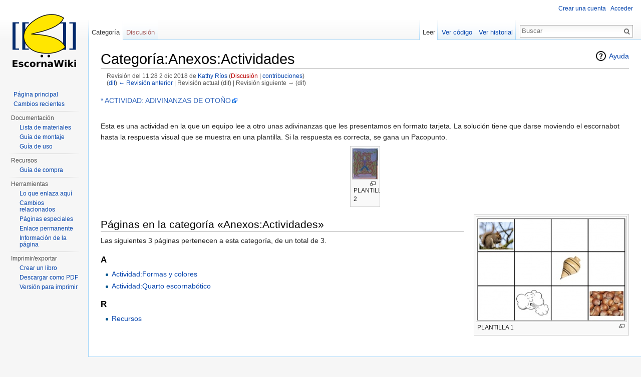

--- FILE ---
content_type: text/html; charset=UTF-8
request_url: https://www.escornabot.org/wiki/index.php?title=Categor%C3%ADa:Anexos:Actividades&oldid=2879
body_size: 5411
content:
<!DOCTYPE html>
<html lang="es" dir="ltr" class="client-nojs">
<head>
<meta charset="UTF-8" />
<title>Categoría:Anexos:Actividades - EscornaWiki</title>
<script>document.documentElement.className = document.documentElement.className.replace( /(^|\s)client-nojs(\s|$)/, "$1client-js$2" );</script>
<script>window.RLQ = window.RLQ || []; window.RLQ.push( function () {
mw.config.set({"wgCanonicalNamespace":"Category","wgCanonicalSpecialPageName":!1,"wgNamespaceNumber":14,"wgPageName":"Categoría:Anexos:Actividades","wgTitle":"Anexos:Actividades","wgCurRevisionId":2879,"wgRevisionId":2879,"wgArticleId":88,"wgIsArticle":!0,"wgIsRedirect":!1,"wgAction":"view","wgUserName":null,"wgUserGroups":["*"],"wgCategories":[],"wgBreakFrames":!1,"wgPageContentLanguage":"es","wgPageContentModel":"wikitext","wgSeparatorTransformTable":[",\t."," \t,"],"wgDigitTransformTable":["",""],"wgDefaultDateFormat":"dmy","wgMonthNames":["","enero","febrero","marzo","abril","mayo","junio","julio","agosto","septiembre","octubre","noviembre","diciembre"],"wgMonthNamesShort":["","ene","feb","mar","abr","may","jun","jul","ago","sep","oct","nov","dic"],"wgRelevantPageName":"Categoría:Anexos:Actividades","wgRelevantArticleId":88,"wgIsProbablyEditable":!1,"wgRestrictionEdit":[],"wgRestrictionMove":[],"wgWikiEditorEnabledModules":{"toolbar":!0,"dialogs":!0,"preview":
!1,"publish":!1}});mw.loader.implement("user.options",function($,jQuery){mw.user.options.set({"variant":"es"});});mw.loader.implement("user.tokens",function($,jQuery){mw.user.tokens.set({"editToken":"+\\","patrolToken":"+\\","watchToken":"+\\"});});mw.loader.load(["mediawiki.page.startup","mediawiki.legacy.wikibits","skins.vector.js"]);
} );</script>
<link rel="stylesheet" href="/wiki/load.php?debug=false&amp;lang=es&amp;modules=mediawiki.action.view.categoryPage.styles%7Cmediawiki.helplink%2CsectionAnchor%7Cmediawiki.legacy.commonPrint%2Cshared%7Cmediawiki.skinning.interface%7Cskins.vector.styles&amp;only=styles&amp;skin=vector" />
<meta name="ResourceLoaderDynamicStyles" content="" />
<style>a:lang(ar),a:lang(kk-arab),a:lang(mzn),a:lang(ps),a:lang(ur){text-decoration:none}</style>
<script async="" src="/wiki/load.php?debug=false&amp;lang=es&amp;modules=startup&amp;only=scripts&amp;skin=vector"></script>
<meta name="generator" content="MediaWiki 1.26.2" />
<meta name="robots" content="noindex,nofollow" />
<link rel="shortcut icon" href="/favicon.ico" />
<link rel="search" type="application/opensearchdescription+xml" href="/wiki/opensearch_desc.php" title="EscornaWiki (es)" />
<link rel="EditURI" type="application/rsd+xml" href="https://escornabot.org/wiki/api.php?action=rsd" />
<link rel="copyright" href="/wiki/index.php?title=EscornaWiki:Derechos_de_autor" />
<link rel="alternate" type="application/atom+xml" title="Canal Atom de EscornaWiki" href="/wiki/index.php?title=Especial:CambiosRecientes&amp;feed=atom" />
<!--[if lt IE 7]><style type="text/css">body{behavior:url("/wiki/skins/Vector/csshover.min.htc")}</style><![endif]-->
</head>
<body class="mediawiki ltr sitedir-ltr ns-14 ns-subject page-Categoría_Anexos_Actividades skin-vector action-view">
		<div id="mw-page-base" class="noprint"></div>
		<div id="mw-head-base" class="noprint"></div>
		<div id="content" class="mw-body" role="main">
			<a id="top"></a>

						<div class="mw-indicators">
<div id="mw-indicator-mw-helplink" class="mw-indicator"><a href="//www.mediawiki.org/wiki/Special:MyLanguage/Help:Categories" target="_blank" class="mw-helplink">Ayuda</a></div>
</div>
			<h1 id="firstHeading" class="firstHeading" lang="es">Categoría:Anexos:Actividades</h1>
									<div id="bodyContent" class="mw-body-content">
									<div id="siteSub">De EscornaWiki</div>
								<div id="contentSub"><div id="mw-revision-info">Revisión del 11:28 2 dic 2018 de <a href="/wiki/index.php?title=Usuario:Kathy_R%C3%ADos" title="Usuario:Kathy Ríos" class="mw-userlink">Kathy Ríos</a> <span class="mw-usertoollinks">(<a href="/wiki/index.php?title=Usuario_discusi%C3%B3n:Kathy_R%C3%ADos&amp;action=edit&amp;redlink=1" class="new" title="Usuario discusión:Kathy Ríos (la página no existe)">Discusión</a> | <a href="/wiki/index.php?title=Especial:Contribuciones/Kathy_R%C3%ADos" title="Especial:Contribuciones/Kathy Ríos">contribuciones</a>)</span></div><br />
				<div id="mw-revision-nav">(<a href="/wiki/index.php?title=Categor%C3%ADa:Anexos:Actividades&amp;diff=prev&amp;oldid=2879" title="Categoría:Anexos:Actividades">dif</a>) <a href="/wiki/index.php?title=Categor%C3%ADa:Anexos:Actividades&amp;direction=prev&amp;oldid=2879" title="Categoría:Anexos:Actividades">← Revisión anterior</a> | Revisión actual (dif) | Revisión siguiente → (dif)</div></div>
												<div id="jump-to-nav" class="mw-jump">
					Saltar a:					<a href="#mw-head">navegación</a>, 					<a href="#p-search">buscar</a>
				</div>
				<div id="mw-content-text" lang="es" dir="ltr" class="mw-content-ltr"><p><a rel="nofollow" class="external text" href="https://bibliotecadocole.blogspot.com/2018/11/adivinas-de-outono-en-1-e-2-curso.html">* ACTIVIDAD: ADIVINANZAS DE OTOÑO</a>
</p><p><br />
Esta es una actividad en la que un equipo lee a otro unas adivinanzas que les presentamos en formato tarjeta. La solución tiene que darse moviendo el escornabot hasta la respuesta visual que se muestra en una plantilla. Si la respuesta es correcta, se gana un Pacopunto.
</p>
<div class="center"><div class="thumb tnone"><div class="thumbinner" style="width:52px;"><a href="/wiki/index.php?title=Archivo:PLANTILLA_2.jpg" class="image"><img alt="" src="/wiki/images/thumb/7/79/PLANTILLA_2.jpg/50px-PLANTILLA_2.jpg" width="50" height="61" class="thumbimage" srcset="/wiki/images/thumb/7/79/PLANTILLA_2.jpg/75px-PLANTILLA_2.jpg 1.5x, /wiki/images/thumb/7/79/PLANTILLA_2.jpg/100px-PLANTILLA_2.jpg 2x" /></a>  <div class="thumbcaption"><div class="magnify"><a href="/wiki/index.php?title=Archivo:PLANTILLA_2.jpg" class="internal" title="Aumentar"></a></div>PLANTILLA 2</div></div></div></div>
<div class="thumb tright"><div class="thumbinner" style="width:302px;"><a href="/wiki/index.php?title=Archivo:PLANTILLA_1.jpg" class="image"><img alt="" src="/wiki/images/thumb/7/70/PLANTILLA_1.jpg/300px-PLANTILLA_1.jpg" width="300" height="210" class="thumbimage" srcset="/wiki/images/thumb/7/70/PLANTILLA_1.jpg/450px-PLANTILLA_1.jpg 1.5x, /wiki/images/thumb/7/70/PLANTILLA_1.jpg/600px-PLANTILLA_1.jpg 2x" /></a>  <div class="thumbcaption"><div class="magnify"><a href="/wiki/index.php?title=Archivo:PLANTILLA_1.jpg" class="internal" title="Aumentar"></a></div>PLANTILLA 1</div></div></div>

<!-- 
NewPP limit report
Cached time: 20260117234023
Cache expiry: 86400
Dynamic content: false
CPU time usage: 0.014 seconds
Real time usage: 0.017 seconds
Preprocessor visited node count: 1/1000000
Preprocessor generated node count: 4/1000000
Post‐expand include size: 0/2097152 bytes
Template argument size: 0/2097152 bytes
Highest expansion depth: 1/40
Expensive parser function count: 0/100
-->

<!-- 
Transclusion expansion time report (%,ms,calls,template)
100.00%    0.000      1 - -total
-->

<!-- Saved in parser cache with key escornabot_org-whwf_:pcache:idhash:88-0!*!*!*!*!5!* and timestamp 20260117234023 and revision id 2879
 -->
<div lang="es" dir="ltr"><div id="mw-pages">
<h2>Páginas en la categoría «Anexos:Actividades»</h2>
<p>Las siguientes 3 páginas pertenecen a esta categoría, de un total de 3.
</p><div lang="es" dir="ltr" class="mw-content-ltr"><h3>A</h3>
<ul><li><a href="/wiki/index.php?title=Actividad:Formas_y_colores" title="Actividad:Formas y colores">Actividad:Formas y colores</a></li><li><a href="/wiki/index.php?title=Actividad:Quarto_escornab%C3%B3tico" title="Actividad:Quarto escornabótico">Actividad:Quarto escornabótico</a></li></ul><h3>R</h3>
<ul><li><a href="/wiki/index.php?title=Recursos" title="Recursos">Recursos</a></li></ul></div>
</div></div></div>					<div class="printfooter">
						Obtenido de «<a dir="ltr" href="https://escornabot.org/wiki/index.php?title=Categoría:Anexos:Actividades&amp;oldid=2879">https://escornabot.org/wiki/index.php?title=Categoría:Anexos:Actividades&amp;oldid=2879</a>»					</div>
				<div id='catlinks' class='catlinks catlinks-allhidden'></div>				<div class="visualClear"></div>
							</div>
		</div>
		<div id="mw-navigation">
			<h2>Menú de navegación</h2>

			<div id="mw-head">
									<div id="p-personal" role="navigation" class="" aria-labelledby="p-personal-label">
						<h3 id="p-personal-label">Herramientas personales</h3>
						<ul>
							<li id="pt-createaccount"><a href="/wiki/index.php?title=Especial:Entrar&amp;returnto=Categor%C3%ADa%3AAnexos%3AActividades&amp;returntoquery=oldid%3D2879&amp;type=signup" title="Te recomendamos crear una cuenta e iniciar sesión; sin embargo, no es obligatorio">Crear una cuenta</a></li><li id="pt-login"><a href="/wiki/index.php?title=Especial:Entrar&amp;returnto=Categor%C3%ADa%3AAnexos%3AActividades&amp;returntoquery=oldid%3D2879" title="Te recomendamos iniciar sesión, aunque no es obligatorio [o]" accesskey="o">Acceder</a></li>						</ul>
					</div>
									<div id="left-navigation">
										<div id="p-namespaces" role="navigation" class="vectorTabs" aria-labelledby="p-namespaces-label">
						<h3 id="p-namespaces-label">Espacios de nombres</h3>
						<ul>
															<li  id="ca-nstab-category" class="selected"><span><a href="/wiki/index.php?title=Categor%C3%ADa:Anexos:Actividades"  title="Ver la página de categoría [c]" accesskey="c">Categoría</a></span></li>
															<li  id="ca-talk" class="new"><span><a href="/wiki/index.php?title=Categor%C3%ADa_discusi%C3%B3n:Anexos:Actividades&amp;action=edit&amp;redlink=1"  title="Discusión acerca de la página de contenido [t]" accesskey="t" rel="discussion">Discusión</a></span></li>
													</ul>
					</div>
										<div id="p-variants" role="navigation" class="vectorMenu emptyPortlet" aria-labelledby="p-variants-label">
												<h3 id="p-variants-label">
							<span>Variantes</span><a href="#"></a>
						</h3>

						<div class="menu">
							<ul>
															</ul>
						</div>
					</div>
									</div>
				<div id="right-navigation">
										<div id="p-views" role="navigation" class="vectorTabs" aria-labelledby="p-views-label">
						<h3 id="p-views-label">Vistas</h3>
						<ul>
															<li id="ca-view" class="selected"><span><a href="/wiki/index.php?title=Categor%C3%ADa:Anexos:Actividades" >Leer</a></span></li>
															<li id="ca-viewsource"><span><a href="/wiki/index.php?title=Categor%C3%ADa:Anexos:Actividades&amp;action=edit"  title="Esta página está protegida.&#10;Puedes ver su código fuente [e]" accesskey="e">Ver código</a></span></li>
															<li id="ca-history" class="collapsible"><span><a href="/wiki/index.php?title=Categor%C3%ADa:Anexos:Actividades&amp;action=history"  title="Versiones anteriores de esta página [h]" accesskey="h">Ver historial</a></span></li>
													</ul>
					</div>
										<div id="p-cactions" role="navigation" class="vectorMenu emptyPortlet" aria-labelledby="p-cactions-label">
						<h3 id="p-cactions-label"><span>Más</span><a href="#"></a></h3>

						<div class="menu">
							<ul>
															</ul>
						</div>
					</div>
										<div id="p-search" role="search">
						<h3>
							<label for="searchInput">Buscar</label>
						</h3>

						<form action="/wiki/index.php" id="searchform">
							<div id="simpleSearch">
							<input type="search" name="search" placeholder="Buscar" title="Buscar en EscornaWiki [f]" accesskey="f" id="searchInput" /><input type="hidden" value="Especial:Buscar" name="title" /><input type="submit" name="fulltext" value="Buscar" title="Buscar este texto en las páginas" id="mw-searchButton" class="searchButton mw-fallbackSearchButton" /><input type="submit" name="go" value="Ir" title="Ir a la página con este nombre exacto si existe" id="searchButton" class="searchButton" />							</div>
						</form>
					</div>
									</div>
			</div>
			<div id="mw-panel">
				<div id="p-logo" role="banner"><a class="mw-wiki-logo" href="/wiki/index.php?title=P%C3%A1gina_principal"  title="Visitar la página principal"></a></div>
						<div class="portal" role="navigation" id='p-navigation' aria-labelledby='p-navigation-label'>
			<h3 id='p-navigation-label'>Navegación</h3>

			<div class="body">
									<ul>
						<li id="n-mainpage-description"><a href="/wiki/index.php?title=P%C3%A1gina_principal" title="Visitar la página principal [z]" accesskey="z">Página principal</a></li><li id="n-recentchanges"><a href="/wiki/index.php?title=Especial:CambiosRecientes" title="Lista de cambios recientes en el wiki [r]" accesskey="r">Cambios recientes</a></li>					</ul>
							</div>
		</div>
			<div class="portal" role="navigation" id='p-Documentaci.C3.B3n' aria-labelledby='p-Documentaci.C3.B3n-label'>
			<h3 id='p-Documentaci.C3.B3n-label'>Documentación</h3>

			<div class="body">
									<ul>
						<li id="n-Lista-de-materiales"><a href="/wiki/index.php?title=Lista_de_materiales">Lista de materiales</a></li><li id="n-Gu.C3.ADa-de-montaje"><a href="/wiki/index.php?title=Gu%C3%ADa_de_montaje">Guía de montaje</a></li><li id="n-Gu.C3.ADa-de-uso"><a href="/wiki/index.php?title=Gu%C3%ADa_de_uso">Guía de uso</a></li>					</ul>
							</div>
		</div>
			<div class="portal" role="navigation" id='p-Recursos' aria-labelledby='p-Recursos-label'>
			<h3 id='p-Recursos-label'>Recursos</h3>

			<div class="body">
									<ul>
						<li id="n-Gu.C3.ADa-de-compra"><a href="/wiki/index.php?title=Gu%C3%ADa_de_compra">Guía de compra</a></li>					</ul>
							</div>
		</div>
			<div class="portal" role="navigation" id='p-tb' aria-labelledby='p-tb-label'>
			<h3 id='p-tb-label'>Herramientas</h3>

			<div class="body">
									<ul>
						<li id="t-whatlinkshere"><a href="/wiki/index.php?title=Especial:LoQueEnlazaAqu%C3%AD/Categor%C3%ADa:Anexos:Actividades" title="Lista de todas las páginas del wiki que enlazan aquí [j]" accesskey="j">Lo que enlaza aquí</a></li><li id="t-recentchangeslinked"><a href="/wiki/index.php?title=Especial:CambiosEnEnlazadas/Categor%C3%ADa:Anexos:Actividades" title="Cambios recientes en las páginas que enlazan con esta [k]" accesskey="k">Cambios relacionados</a></li><li id="t-specialpages"><a href="/wiki/index.php?title=Especial:P%C3%A1ginasEspeciales" title="Lista de todas las páginas especiales [q]" accesskey="q">Páginas especiales</a></li><li id="t-permalink"><a href="/wiki/index.php?title=Categor%C3%ADa:Anexos:Actividades&amp;oldid=2879" title="Enlace permanente a esta versión de la página">Enlace permanente</a></li><li id="t-info"><a href="/wiki/index.php?title=Categor%C3%ADa:Anexos:Actividades&amp;action=info" title="Más información sobre esta página">Información de la página</a></li>					</ul>
							</div>
		</div>
			<div class="portal" role="navigation" id='p-coll-print_export' aria-labelledby='p-coll-print_export-label'>
			<h3 id='p-coll-print_export-label'>Imprimir/exportar</h3>

			<div class="body">
									<ul>
						<li id="coll-create_a_book"><a href="/wiki/index.php?title=Especial:Libro&amp;bookcmd=book_creator&amp;referer=Categor%C3%ADa%3AAnexos%3AActividades">Crear un libro</a></li><li id="coll-download-as-rl"><a href="/wiki/index.php?title=Especial:Libro&amp;bookcmd=render_article&amp;arttitle=Categor%C3%ADa%3AAnexos%3AActividades&amp;returnto=Categor%C3%ADa%3AAnexos%3AActividades&amp;oldid=2879&amp;writer=rl">Descargar como PDF</a></li><li id="t-print"><a href="/wiki/index.php?title=Categor%C3%ADa:Anexos:Actividades&amp;printable=yes" title="Versión imprimible de esta página [p]" accesskey="p">Versión para imprimir</a></li>					</ul>
							</div>
		</div>
				</div>
		</div>
		<div id="footer" role="contentinfo">
							<ul id="footer-info">
											<li id="footer-info-copyright">El contenido está disponible bajo la licencia <a href="/wiki/index.php?title=EscornaWiki:Derechos_de_autor" title="EscornaWiki:Derechos de autor">Licencia de documentación libre de GNU 1.3 o posterior</a> a menos que se indique lo contrario.</li>
									</ul>
							<ul id="footer-places">
											<li id="footer-places-privacy"><a href="/wiki/index.php?title=EscornaWiki:Pol%C3%ADtica_de_privacidad" title="EscornaWiki:Política de privacidad">Política de privacidad</a></li>
											<li id="footer-places-about"><a href="/wiki/index.php?title=EscornaWiki:Acerca_de" title="EscornaWiki:Acerca de">Acerca de EscornaWiki</a></li>
											<li id="footer-places-disclaimer"><a href="/wiki/index.php?title=EscornaWiki:Limitaci%C3%B3n_general_de_responsabilidad" title="EscornaWiki:Limitación general de responsabilidad">Aviso legal</a></li>
									</ul>
										<ul id="footer-icons" class="noprint">
											<li id="footer-copyrightico">
							<a href="https://www.gnu.org/copyleft/fdl.html"><img src="/wiki/resources/assets/licenses/gnu-fdl.png" alt="Licencia de documentación libre de GNU 1.3 o posterior" width="88" height="31" /></a>						</li>
											<li id="footer-poweredbyico">
							<a href="//www.mediawiki.org/"><img src="/wiki/resources/assets/poweredby_mediawiki_88x31.png" alt="Powered by MediaWiki" srcset="/wiki/resources/assets/poweredby_mediawiki_132x47.png 1.5x, /wiki/resources/assets/poweredby_mediawiki_176x62.png 2x" width="88" height="31" /></a>						</li>
									</ul>
						<div style="clear:both"></div>
		</div>
		<script>window.RLQ = window.RLQ || []; window.RLQ.push( function () {
mw.loader.state({"user":"ready","user.groups":"ready"});mw.loader.load(["mediawiki.action.view.postEdit","site","mediawiki.user","mediawiki.hidpi","mediawiki.page.ready","mediawiki.searchSuggest"]);
} );</script><script>window.RLQ = window.RLQ || []; window.RLQ.push( function () {
mw.config.set({"wgBackendResponseTime":140});
} );</script>
	</body>
</html>


--- FILE ---
content_type: text/css; charset=utf-8
request_url: https://www.escornabot.org/wiki/load.php?debug=false&lang=es&modules=mediawiki.action.view.categoryPage.styles%7Cmediawiki.helplink%2CsectionAnchor%7Cmediawiki.legacy.commonPrint%2Cshared%7Cmediawiki.skinning.interface%7Cskins.vector.styles&only=styles&skin=vector
body_size: 10427
content:
.mw-category{-webkit-column-count:3;-moz-column-count:3;column-count:3;-webkit-column-width:24em;-moz-column-width:24em;column-width:24em}.mw-category .mw-category-group li{-webkit-column-break-inside:avoid;page-break-inside:avoid;break-inside:avoid-column}#mw-indicator-mw-helplink a{background-image:url(https://escornabot.org/wiki/resources/src/mediawiki/images/help.png?3d5b6);background-image:-webkit-linear-gradient(transparent,transparent),url(data:image/svg+xml,%3C%3Fxml%20version%3D%221.0%22%20encoding%3D%22utf-8%22%3F%3E%3Csvg%20xmlns%3D%22http%3A%2F%2Fwww.w3.org%2F2000%2Fsvg%22%20width%3D%2224%22%20height%3D%2224%22%20viewBox%3D%220%200%2024%2024%22%3E%3Cg%3E%3Cpath%20d%3D%22M12.001%202.085c-5.478%200-9.916%204.438-9.916%209.916%200%205.476%204.438%209.914%209.916%209.914%205.476%200%209.914-4.438%209.914-9.914%200-5.478-4.438-9.916-9.914-9.916zm.001%2018c-4.465%200-8.084-3.619-8.084-8.083%200-4.465%203.619-8.084%208.084-8.084%204.464%200%208.083%203.619%208.083%208.084%200%204.464-3.619%208.083-8.083%208.083z%22%2F%3E%3Cg%3E%3Cpath%20d%3D%22M11.766%206.688c-2.5%200-3.219%202.188-3.219%202.188l1.411.854s.298-.791.901-1.229c.516-.375%201.625-.625%202.219.125.701.885-.17%201.587-1.078%202.719-.953%201.186-1%203.655-1%203.655h1.969s.135-2.318%201.041-3.381c.603-.707%201.443-1.338%201.443-2.494s-1.187-2.437-3.687-2.437z%22%2F%3E%3Cpath%20d%3D%22M11%2016h2v2h-2z%22%2F%3E%3C%2Fg%3E%3C%2Fg%3E%3C%2Fsvg%3E%0A);background-image:-webkit-linear-gradient(transparent,transparent),url(https://escornabot.org/wiki/resources/src/mediawiki/images/help.svg?b3daa)!ie;background-image:linear-gradient(transparent,transparent),url(data:image/svg+xml,%3C%3Fxml%20version%3D%221.0%22%20encoding%3D%22utf-8%22%3F%3E%3Csvg%20xmlns%3D%22http%3A%2F%2Fwww.w3.org%2F2000%2Fsvg%22%20width%3D%2224%22%20height%3D%2224%22%20viewBox%3D%220%200%2024%2024%22%3E%3Cg%3E%3Cpath%20d%3D%22M12.001%202.085c-5.478%200-9.916%204.438-9.916%209.916%200%205.476%204.438%209.914%209.916%209.914%205.476%200%209.914-4.438%209.914-9.914%200-5.478-4.438-9.916-9.914-9.916zm.001%2018c-4.465%200-8.084-3.619-8.084-8.083%200-4.465%203.619-8.084%208.084-8.084%204.464%200%208.083%203.619%208.083%208.084%200%204.464-3.619%208.083-8.083%208.083z%22%2F%3E%3Cg%3E%3Cpath%20d%3D%22M11.766%206.688c-2.5%200-3.219%202.188-3.219%202.188l1.411.854s.298-.791.901-1.229c.516-.375%201.625-.625%202.219.125.701.885-.17%201.587-1.078%202.719-.953%201.186-1%203.655-1%203.655h1.969s.135-2.318%201.041-3.381c.603-.707%201.443-1.338%201.443-2.494s-1.187-2.437-3.687-2.437z%22%2F%3E%3Cpath%20d%3D%22M11%2016h2v2h-2z%22%2F%3E%3C%2Fg%3E%3C%2Fg%3E%3C%2Fsvg%3E%0A);background-image:linear-gradient(transparent,transparent),url(https://escornabot.org/wiki/resources/src/mediawiki/images/help.svg?b3daa)!ie;background-image:-o-linear-gradient(transparent,transparent),url(https://escornabot.org/wiki/resources/src/mediawiki/images/help.png?3d5b6);background-repeat:no-repeat;background-position:left center;padding-left:28px;display:inline-block;height:24px;line-height:24px}.mw-headline-anchor{display:none}@media screen{.mw-headline-anchor{margin-left:-16px;width:16px}.mw-content-ltr .mw-headline-anchor,.mw-content-rtl .mw-content-ltr .mw-headline-anchor{margin-left:-16px;margin-right:0}.mw-content-rtl .mw-headline-anchor,.mw-content-ltr .mw-content-rtl .mw-headline-anchor{margin-left:0;margin-right:-16px}}@media screen and (min-width:982px){.mw-headline-anchor{margin-left:-20px;width:20px}.mw-content-ltr .mw-headline-anchor,.mw-content-rtl .mw-content-ltr .mw-headline-anchor{margin-left:-20px;margin-right:0}.mw-content-rtl .mw-headline-anchor,.mw-content-ltr .mw-content-rtl .mw-headline-anchor{margin-left:0;margin-right:-20px}}@media print{.noprint,div#jump-to-nav,.mw-jump,div.top,div#column-one,.mw-editsection,.mw-editsection-like,.toctoggle,#toc.tochidden,div#f-poweredbyico,div#f-copyrightico,li#about,li#disclaimer,li#mobileview,li#privacy,#footer-places,.mw-hidden-catlinks,.usermessage,.patrollink,.ns-0 .mw-redirectedfrom,#mw-navigation,#siteNotice{display:none}.wikitable,.thumb,img{page-break-inside:avoid}h2,h3,h4,h5,h6{page-break-after:avoid}p{widows:3;orphans:3}body{background:white;color:black;margin:0;padding:0}ul{list-style-type:square}h1,h2,h3,h4,h5,h6{font-weight:bold}dt{font-weight:bold}p{margin:1em 0;line-height:1.2em}pre,.mw-code{border:1pt dashed black;white-space:pre;font-size:8pt;overflow:auto;padding:1em 0;background:white;color:black}#globalWrapper{width:100% !important;min-width:0 !important}.mw-body{background:white;border:none !important;padding:0 !important;margin:0 !important;direction:ltr;color:black}#column-content{margin:0 !important}#column-content .mw-body{padding:1em;margin:0 !important}#toc{border:1px solid #aaaaaa;background-color:#f9f9f9;padding:5px;display:inline-block;display:table;zoom:1;*display:inline}#footer{background:white;color:black;margin-top:1em;border-top:1px solid #AAA;direction:ltr}img{border:none;vertical-align:middle}span.texhtml{font-family:serif}a.stub,a.new{color:#ba0000;text-decoration:none}a{color:black !important;background:none !important;padding:0 !important}a:link,a:visited{color:#520;background:transparent;text-decoration:underline}.mw-body a.external.text:after,.mw-body a.external.autonumber:after{content:" (" attr(href) ")"}.mw-body a.external.text[href^='//']:after,.mw-body a.external.autonumber[href^='//']:after{content:" (https:" attr(href) ")"}a,a.external,a.new,a.stub{color:black !important;text-decoration:none !important}a,a.external,a.new,a.stub{color:inherit !important;text-decoration:inherit !important}div.floatright{float:right;clear:right;position:relative;margin:0.5em 0 0.8em 1.4em}div.floatright p{font-style:italic}div.floatleft{float:left;clear:left;position:relative;margin:0.5em 1.4em 0.8em 0}div.floatleft p{font-style:italic}div.center{text-align:center}div.thumb{border:none;width:auto;margin-top:0.5em;margin-bottom:0.8em;background-color:transparent}div.thumbinner{border:1px solid #cccccc;padding:3px !important;background-color:White;font-size:94%;text-align:center;overflow:hidden}html .thumbimage{border:1px solid #cccccc}html .thumbcaption{border:none;text-align:left;line-height:1.4em;padding:3px !important;font-size:94%}div.magnify{display:none}div.tright{float:right;clear:right;margin:0.5em 0 0.8em 1.4em}div.tleft{float:left;clear:left;margin:0.5em 1.4em 0.8em 0}img.thumbborder{border:1px solid #dddddd}table.wikitable,table.mw_metadata{margin:1em 0;border:1px #aaa solid;background:white;border-collapse:collapse}table.wikitable > tr > th,table.wikitable > tr > td,table.wikitable > * > tr > th,table.wikitable > * > tr > td,.mw_metadata th,.mw_metadata td{border:1px #aaa solid;padding:0.2em}table.wikitable > tr > th,table.wikitable > * > tr > th,.mw_metadata th{text-align:center;background:white;font-weight:bold}table.wikitable > caption,.mw_metadata caption{font-weight:bold}table.listing,table.listing td{border:1pt solid black;border-collapse:collapse}a.sortheader{margin:0 0.3em}.catlinks ul{display:inline;margin:0;padding:0;list-style:none;list-style-type:none;list-style-image:none;vertical-align:middle !ie}.catlinks li{display:inline-block;line-height:1.15em;padding:0 .4em;border-left:1px solid #AAA;margin:0.1em 0;zoom:1;display:inline !ie}.catlinks li:first-child{padding-left:.2em;border-left:none}.printfooter{padding:1em 0 1em 0}}@media screen{.mw-content-ltr{direction:ltr}.mw-content-rtl{direction:rtl}.sitedir-ltr textarea,.sitedir-ltr input{direction:ltr}.sitedir-rtl textarea,.sitedir-rtl input{direction:rtl}.mw-userlink{unicode-bidi:embed}mark{background-color:yellow;color:black}wbr{display:inline-block}input[type="submit"],input[type="button"],input[type="reset"],input[type="file"]{direction:ltr}textarea[dir="ltr"],input[dir="ltr"]{direction:ltr}textarea[dir="rtl"],input[dir="rtl"]{direction:rtl}abbr[title],.explain[title]{border-bottom:1px dotted;cursor:help}@supports (text-decoration:underline dotted){abbr[title],.explain[title]{border-bottom:none;text-decoration:underline dotted}}.mw-plusminus-pos{color:#006400}.mw-plusminus-neg{color:#8b0000}.mw-plusminus-null{color:#aaa}.mw-plusminus-pos,.mw-plusminus-neg,.mw-plusminus-null{unicode-bidi:-moz-isolate;unicode-bidi:-webkit-isolate;unicode-bidi:isolate}.allpagesredirect,.redirect-in-category,.watchlistredir{font-style:italic}span.comment{font-style:italic}.texvc{direction:ltr;unicode-bidi:embed}img.tex{vertical-align:middle}span.texhtml{font-family:serif}#wikiPreview.ontop{margin-bottom:1em}#editform,#toolbar,#wpTextbox1{clear:both}li span.deleted,span.history-deleted{text-decoration:line-through;color:#888;font-style:italic}.not-patrolled{background-color:#ffa}.unpatrolled{font-weight:bold;color:red}div.patrollink{font-size:75%;text-align:right}td.mw-label{text-align:right}td.mw-input{text-align:left}td.mw-submit{text-align:left}td.mw-label{vertical-align:middle}td.mw-submit{white-space:nowrap}input#wpSummary{width:80%;margin-bottom:1em}.mw-content-ltr .thumbcaption{text-align:left}.mw-content-ltr .magnify{float:right}.mw-content-rtl .thumbcaption{text-align:right}.mw-content-rtl .magnify{float:left}#catlinks{text-align:left}.catlinks ul{display:inline;margin:0;padding:0;list-style:none;list-style-type:none;list-style-image:none;vertical-align:middle !ie}.catlinks li{display:inline-block;line-height:1.25em;border-left:1px solid #AAA;margin:0.125em 0;padding:0 0.5em;zoom:1;display:inline !ie}.catlinks li:first-child{padding-left:0.25em;border-left:none}.catlinks li a.mw-redirect{font-style:italic}.mw-hidden-cats-hidden{display:none}.catlinks-allhidden{display:none}p.mw-ipb-conveniencelinks,p.mw-protect-editreasons,p.mw-filedelete-editreasons,p.mw-delete-editreasons,p.mw-revdel-editreasons,p.mw-upload-editlicenses{font-size:90%;text-align:right}.autocomment{color:gray}#pagehistory .history-user{margin-left:0.4em;margin-right:0.2em}#pagehistory span.minor{font-weight:bold}#pagehistory li{border:1px solid white}#pagehistory li.selected{background-color:#f9f9f9;border:1px dashed #aaa}.mw-history-revisionactions,#mw-fileduplicatesearch-icon{float:right}.newpage,.minoredit,.botedit{font-weight:bold}div.mw-warning-with-logexcerpt{padding:3px;margin-bottom:3px;border:2px solid #2F6FAB;clear:both}div.mw-warning-with-logexcerpt ul li{font-size:90%}span.mw-revdelundel-link,strong.mw-revdelundel-link{font-size:90%}span.mw-revdelundel-hidden,input.mw-revdelundel-hidden{visibility:hidden}td.mw-revdel-checkbox,th.mw-revdel-checkbox{padding-right:10px;text-align:center}a.new{color:#BA0000}.plainlinks a.external{background:none !important;padding:0 !important}.rtl a.external.free,.rtl a.external.autonumber{direction:ltr;unicode-bidi:embed}table.wikitable{margin:1em 0;background-color:#f9f9f9;border:1px solid #aaa;border-collapse:collapse;color:black}table.wikitable > tr > th,table.wikitable > tr > td,table.wikitable > * > tr > th,table.wikitable > * > tr > td{border:1px solid #aaa;padding:0.2em 0.4em}table.wikitable > tr > th,table.wikitable > * > tr > th{background-color:#f2f2f2;text-align:center}table.wikitable > caption{font-weight:bold}.error,.warning,.success{font-size:larger}.error{color:#cc0000}.warning{color:#705000}.success{color:#009000}.errorbox,.warningbox,.successbox{border:1px solid;padding:.5em 1em;margin-bottom:1em;display:inline-block;zoom:1;*display:inline}.errorbox h2,.warningbox h2,.successbox h2{font-size:1em;color:inherit;font-weight:bold;display:inline;margin:0 .5em 0 0;border:none}.errorbox{color:#cc0000;border-color:#fac5c5;background-color:#fae3e3}.warningbox{color:#705000;border-color:#fde29b;background-color:#fdf1d1}.successbox{color:#008000;border-color:#b7fdb5;background-color:#e1fddf}.mw-infobox{border:2px solid #ff7f00;margin:0.5em;clear:left;overflow:hidden}.mw-infobox-left{margin:7px;float:left;width:35px}.mw-infobox-right{margin:0.5em 0.5em 0.5em 49px}.previewnote{color:#c00;margin-bottom:1em}.previewnote p{text-indent:3em;margin:0.8em 0}.visualClear{clear:both}.mw-datatable{border-collapse:collapse}.mw-datatable,.mw-datatable td,.mw-datatable th{border:1px solid #aaaaaa;padding:0 0.15em 0 0.15em}.mw-datatable th{background-color:#ddddff}.mw-datatable td{background-color:#ffffff}.mw-datatable tr:hover td{background-color:#eeeeff}table.mw_metadata{font-size:0.8em;margin-left:0.5em;margin-bottom:0.5em;width:400px}table.mw_metadata caption{font-weight:bold}table.mw_metadata th{font-weight:normal}table.mw_metadata td{padding:0.1em}table.mw_metadata{border:none;border-collapse:collapse}table.mw_metadata td,table.mw_metadata th{text-align:center;border:1px solid #aaaaaa;padding-left:5px;padding-right:5px}table.mw_metadata th{background-color:#f9f9f9}table.mw_metadata td{background-color:#fcfcfc}table.mw_metadata ul.metadata-langlist{list-style-type:none;list-style-image:none;padding-right:5px;padding-left:5px;margin:0}.mw-content-ltr ul,.mw-content-rtl .mw-content-ltr ul{margin:0.3em 0 0 1.6em;padding:0}.mw-content-rtl ul,.mw-content-ltr .mw-content-rtl ul{margin:0.3em 1.6em 0 0;padding:0}.mw-content-ltr ol,.mw-content-rtl .mw-content-ltr ol{margin:0.3em 0 0 3.2em;padding:0}.mw-content-rtl ol,.mw-content-ltr .mw-content-rtl ol{margin:0.3em 3.2em 0 0;padding:0}.mw-content-ltr dd,.mw-content-rtl .mw-content-ltr dd{margin-left:1.6em;margin-right:0}.mw-content-rtl dd,.mw-content-ltr .mw-content-rtl dd{margin-right:1.6em;margin-left:0}.mw-ajax-loader{background-image:url(https://escornabot.org/wiki/resources/src/mediawiki.legacy/images/ajax-loader.gif?57f34);background-position:center center;background-repeat:no-repeat;padding:16px;position:relative;top:-16px}.mw-small-spinner{padding:10px !important;margin-right:0.6em;background-image:url(https://escornabot.org/wiki/resources/src/mediawiki.legacy/images/spinner.gif?ca65b);background-position:center center;background-repeat:no-repeat}h1:lang(anp),h1:lang(as),h1:lang(bh),h1:lang(bho),h1:lang(bn),h1:lang(gu),h1:lang(hi),h1:lang(kn),h1:lang(ks),h1:lang(ml),h1:lang(mr),h1:lang(my),h1:lang(mai),h1:lang(ne),h1:lang(new),h1:lang(or),h1:lang(pa),h1:lang(pi),h1:lang(sa),h1:lang(ta),h1:lang(te){line-height:1.6em !important}h2:lang(anp),h3:lang(anp),h4:lang(anp),h5:lang(anp),h6:lang(anp),h2:lang(as),h3:lang(as),h4:lang(as),h5:lang(as),h6:lang(as),h2:lang(bho),h3:lang(bho),h4:lang(bho),h5:lang(bho),h6:lang(bho),h2:lang(bh),h3:lang(bh),h4:lang(bh),h5:lang(bh),h6:lang(bh),h2:lang(bn),h3:lang(bn),h4:lang(bn),h5:lang(bn),h6:lang(bn),h2:lang(gu),h3:lang(gu),h4:lang(gu),h5:lang(gu),h6:lang(gu),h2:lang(hi),h3:lang(hi),h4:lang(hi),h5:lang(hi),h6:lang(hi),h2:lang(kn),h3:lang(kn),h4:lang(kn),h5:lang(kn),h6:lang(kn),h2:lang(ks),h3:lang(ks),h4:lang(ks),h5:lang(ks),h6:lang(ks),h2:lang(ml),h3:lang(ml),h4:lang(ml),h5:lang(ml),h6:lang(ml),h2:lang(mr),h3:lang(mr),h4:lang(mr),h5:lang(mr),h6:lang(mr),h2:lang(my),h3:lang(my),h4:lang(my),h5:lang(my),h6:lang(my),h2:lang(mai),h3:lang(mai),h4:lang(mai),h5:lang(mai),h6:lang(mai),h2:lang(ne),h3:lang(ne),h4:lang(ne),h5:lang(ne),h6:lang(ne),h2:lang(new),h3:lang(new),h4:lang(new),h5:lang(new),h6:lang(new),h2:lang(or),h3:lang(or),h4:lang(or),h5:lang(or),h6:lang(or),h2:lang(pa),h3:lang(pa),h4:lang(pa),h5:lang(pa),h6:lang(pa),h2:lang(pi),h3:lang(pi),h4:lang(pi),h5:lang(pi),h6:lang(pi),h2:lang(sa),h3:lang(sa),h4:lang(sa),h5:lang(sa),h6:lang(sa),h2:lang(ta),h3:lang(ta),h4:lang(ta),h5:lang(ta),h6:lang(ta),h2:lang(te),h3:lang(te),h4:lang(te),h5:lang(te),h6:lang(te){line-height:1.2em}ol:lang(azb) li,ol:lang(bcc) li,ol:lang(bgn) li,ol:lang(bqi) li,ol:lang(fa) li,ol:lang(glk) li,ol:lang(kk-arab) li,ol:lang(lrc) li,ol:lang(luz) li,ol:lang(mzn) li{list-style-type:-moz-persian;list-style-type:persian}ol:lang(ckb) li,ol:lang(sdh) li{list-style-type:-moz-arabic-indic;list-style-type:arabic-indic}ol:lang(hi) li,ol:lang(mr) li{list-style-type:-moz-devanagari;list-style-type:devanagari}ol:lang(as) li,ol:lang(bn) li{list-style-type:-moz-bengali;list-style-type:bengali}ol:lang(or) li{list-style-type:-moz-oriya;list-style-type:oriya}#toc ul,.toc ul{margin:.3em 0}.mw-content-ltr .toc ul,.mw-content-ltr #toc ul,.mw-content-rtl .mw-content-ltr .toc ul,.mw-content-rtl .mw-content-ltr #toc ul{text-align:left}.mw-content-rtl .toc ul,.mw-content-rtl #toc ul,.mw-content-ltr .mw-content-rtl .toc ul,.mw-content-ltr .mw-content-rtl #toc ul{text-align:right}.mw-content-ltr .toc ul ul,.mw-content-ltr #toc ul ul,.mw-content-rtl .mw-content-ltr .toc ul ul,.mw-content-rtl .mw-content-ltr #toc ul ul{margin:0 0 0 2em}.mw-content-rtl .toc ul ul,.mw-content-rtl #toc ul ul,.mw-content-ltr .mw-content-rtl .toc ul ul,.mw-content-ltr .mw-content-rtl #toc ul ul{margin:0 2em 0 0}#toc #toctitle,.toc #toctitle,#toc .toctitle,.toc .toctitle{direction:ltr}.mw-help-field-hint{display:none;margin-left:2px;margin-bottom:-8px;padding:0 0 0 15px;background-image:url(https://escornabot.org/wiki/resources/src/mediawiki.legacy/images/help-question.gif?346d8);background-position:left center;background-repeat:no-repeat;cursor:pointer;font-size:.8em;text-decoration:underline;color:#0645ad}.mw-help-field-hint:hover{background-image:url(https://escornabot.org/wiki/resources/src/mediawiki.legacy/images/help-question-hover.gif?53eb5)}.mw-help-field-data{display:block;background-color:#d6f3ff;padding:5px 8px 4px 8px;border:1px solid #5dc9f4;margin-left:20px}#mw-clearyourcache,#mw-sitecsspreview,#mw-sitejspreview,#mw-usercsspreview,#mw-userjspreview{direction:ltr;unicode-bidi:embed}.diff-currentversion-title,.diff{direction:ltr;unicode-bidi:embed}.diff-contentalign-right td{direction:rtl;unicode-bidi:embed}.diff-contentalign-left td{direction:ltr;unicode-bidi:embed}.diff-multi,.diff-otitle,.diff-ntitle,.diff-lineno{direction:ltr !important;unicode-bidi:embed}#mw-revision-info,#mw-revision-info-current,#mw-revision-nav{direction:ltr;display:inline}div.tright,div.floatright,table.floatright{clear:right;float:right}div.tleft,div.floatleft,table.floatleft{float:left;clear:left}div.floatright,table.floatright,div.floatleft,table.floatleft{position:relative}#mw-credits a{unicode-bidi:embed}.mw-jump,#jump-to-nav{overflow:hidden;height:0;zoom:1}.printfooter{display:none}.xdebug-error{position:absolute;z-index:99}.mw-editsection,.toctoggle,.tochidden,#jump-to-nav{-moz-user-select:none;-webkit-user-select:none;-ms-user-select:none;user-select:none}.mw-editsection,.mw-editsection-like{font-size:small;font-weight:normal;margin-left:1em;vertical-align:baseline;line-height:1em;display:inline-block}.mw-content-ltr .mw-editsection,.mw-content-rtl .mw-content-ltr .mw-editsection{margin-left:1em}.mw-content-rtl .mw-editsection,.mw-content-ltr .mw-content-rtl .mw-editsection{margin-right:1em}sup,sub{line-height:1}}@media screen{a{text-decoration:none;color:#0645ad;background:none}a:visited{color:#0b0080}a:active{color:#faa700}a:hover,a:focus{text-decoration:underline}a.stub{color:#772233}a.new,#p-personal a.new{color:#ba0000}a.new:visited,#p-personal a.new:visited{color:#a55858}.mw-body a.extiw,.mw-body a.extiw:active{color:#36b}.mw-body a.extiw:visited{color:#636}.mw-body a.extiw:active{color:#b63}.mw-body a.external{color:#36b}.mw-body a.external:visited{color:#636}.mw-body a.external:active{color:#b63}.mw-body a.external.free{word-wrap:break-word}img{border:none;vertical-align:middle}hr{height:1px;color:#aaa;background-color:#aaa;border:0;margin:.2em 0}h1,h2,h3,h4,h5,h6{color:black;background:none;font-weight:normal;margin:0;overflow:hidden;padding-top:.5em;padding-bottom:.17em;border-bottom:1px solid #aaa}h1{font-size:188%}h2{font-size:150%}h3,h4,h5,h6{border-bottom:none;font-weight:bold}h3{font-size:128%}h4{font-size:116%}h5{font-size:108%}h6{font-size:100%}h1,h2{margin-bottom:.6em}h3,h4,h5{margin-bottom:.3em}p{margin:.4em 0 .5em 0}p img{margin:0}ul{list-style-type:square;margin:.3em 0 0 1.6em;padding:0}ol{margin:.3em 0 0 3.2em;padding:0;list-style-image:none}li{margin-bottom:.1em}dt{font-weight:bold;margin-bottom:.1em}dl{margin-top:.2em;margin-bottom:.5em}dd{margin-left:1.6em;margin-bottom:.1em}pre,code,tt,kbd,samp,.mw-code{font-family:monospace,Courier}code{color:black;background-color:#f9f9f9;border:1px solid #ddd;border-radius:2px;padding:1px 4px}pre,.mw-code{color:black;background-color:#f9f9f9;border:1px solid #ddd;padding:1em;white-space:pre-wrap}table{font-size:100%}fieldset{border:1px solid #2f6fab;margin:1em 0 1em 0;padding:0 1em 1em}fieldset.nested{margin:0 0 0.5em 0;padding:0 0.5em 0.5em}legend{padding:.5em;font-size:95%}form{border:none;margin:0}textarea{width:100%;padding:.1em;display:block;-moz-box-sizing:border-box;-webkit-box-sizing:border-box;box-sizing:border-box}.center{width:100%;text-align:center}*.center *{margin-left:auto;margin-right:auto}.small{font-size:94%}table.small{font-size:100%}#toc,.toc,.mw-warning,.toccolours{border:1px solid #aaa;background-color:#f9f9f9;padding:5px;font-size:95%}#toc,.toc{display:inline-block;display:table;zoom:1;*display:inline;padding:7px}table#toc,table.toc{border-collapse:collapse}table#toc td,table.toc td{padding:0}#toc h2,.toc h2{display:inline;border:none;padding:0;font-size:100%;font-weight:bold}#toc #toctitle,.toc #toctitle,#toc .toctitle,.toc .toctitle{text-align:center}#toc ul,.toc ul{list-style-type:none;list-style-image:none;margin-left:0;padding:0;text-align:left}#toc ul ul,.toc ul ul{margin:0 0 0 2em}#toc .toctoggle,.toc .toctoggle{font-size:94%}.mw-warning{margin-left:50px;margin-right:50px;text-align:center}div.floatright,table.floatright{margin:0 0 .5em .5em;border:0}div.floatright p{font-style:italic}div.floatleft,table.floatleft{margin:0 .5em .5em 0;border:0}div.floatleft p{font-style:italic}div.thumb{margin-bottom:.5em;width:auto;background-color:transparent}div.thumbinner{border:1px solid #ccc;padding:3px;background-color:#f9f9f9;font-size:94%;text-align:center;overflow:hidden}html .thumbimage{border:1px solid #ccc}html .thumbcaption{border:none;line-height:1.4em;padding:3px;font-size:94%;text-align:left}div.magnify{float:right;margin-left:3px}div.magnify a{display:block;text-indent:15px;white-space:nowrap;overflow:hidden;width:15px;height:11px;background-image:url(https://escornabot.org/wiki/resources/src/mediawiki.skinning/images/magnify-clip-ltr.png?b5711);background-image:-webkit-linear-gradient(transparent,transparent),url(data:image/svg+xml,%3C%3Fxml%20version%3D%221.0%22%20encoding%3D%22UTF-8%22%20standalone%3D%22no%22%3F%3E%0A%3Csvg%20xmlns%3D%22http%3A%2F%2Fwww.w3.org%2F2000%2Fsvg%22%20viewBox%3D%220%200%2011%2015%22%20width%3D%2215%22%20height%3D%2211%22%3E%0A%20%20%20%20%3Cg%20id%3D%22magnify-clip%22%20fill%3D%22%23fff%22%20stroke%3D%22%23000%22%3E%0A%20%20%20%20%20%20%20%20%3Cpath%20id%3D%22bigbox%22%20d%3D%22M1.509%201.865h10.99v7.919h-10.99z%22%2F%3E%0A%20%20%20%20%20%20%20%20%3Cpath%20id%3D%22smallbox%22%20d%3D%22M-1.499%206.868h5.943v4.904h-5.943z%22%2F%3E%0A%20%20%20%20%3C%2Fg%3E%0A%3C%2Fsvg%3E%0A);background-image:-webkit-linear-gradient(transparent,transparent),url(https://escornabot.org/wiki/resources/src/mediawiki.skinning/images/magnify-clip-ltr.svg?7fa0a)!ie;background-image:linear-gradient(transparent,transparent),url(data:image/svg+xml,%3C%3Fxml%20version%3D%221.0%22%20encoding%3D%22UTF-8%22%20standalone%3D%22no%22%3F%3E%0A%3Csvg%20xmlns%3D%22http%3A%2F%2Fwww.w3.org%2F2000%2Fsvg%22%20viewBox%3D%220%200%2011%2015%22%20width%3D%2215%22%20height%3D%2211%22%3E%0A%20%20%20%20%3Cg%20id%3D%22magnify-clip%22%20fill%3D%22%23fff%22%20stroke%3D%22%23000%22%3E%0A%20%20%20%20%20%20%20%20%3Cpath%20id%3D%22bigbox%22%20d%3D%22M1.509%201.865h10.99v7.919h-10.99z%22%2F%3E%0A%20%20%20%20%20%20%20%20%3Cpath%20id%3D%22smallbox%22%20d%3D%22M-1.499%206.868h5.943v4.904h-5.943z%22%2F%3E%0A%20%20%20%20%3C%2Fg%3E%0A%3C%2Fsvg%3E%0A);background-image:linear-gradient(transparent,transparent),url(https://escornabot.org/wiki/resources/src/mediawiki.skinning/images/magnify-clip-ltr.svg?7fa0a)!ie;-moz-user-select:none;-webkit-user-select:none;-ms-user-select:none;user-select:none}img.thumbborder{border:1px solid #dddddd}.mw-content-ltr .thumbcaption{text-align:left}.mw-content-ltr .magnify{float:right;margin-left:3px;margin-right:0}.mw-content-ltr div.magnify a{background-image:url(https://escornabot.org/wiki/resources/src/mediawiki.skinning/images/magnify-clip-ltr.png?b5711);background-image:-webkit-linear-gradient(transparent,transparent),url(data:image/svg+xml,%3C%3Fxml%20version%3D%221.0%22%20encoding%3D%22UTF-8%22%20standalone%3D%22no%22%3F%3E%0A%3Csvg%20xmlns%3D%22http%3A%2F%2Fwww.w3.org%2F2000%2Fsvg%22%20viewBox%3D%220%200%2011%2015%22%20width%3D%2215%22%20height%3D%2211%22%3E%0A%20%20%20%20%3Cg%20id%3D%22magnify-clip%22%20fill%3D%22%23fff%22%20stroke%3D%22%23000%22%3E%0A%20%20%20%20%20%20%20%20%3Cpath%20id%3D%22bigbox%22%20d%3D%22M1.509%201.865h10.99v7.919h-10.99z%22%2F%3E%0A%20%20%20%20%20%20%20%20%3Cpath%20id%3D%22smallbox%22%20d%3D%22M-1.499%206.868h5.943v4.904h-5.943z%22%2F%3E%0A%20%20%20%20%3C%2Fg%3E%0A%3C%2Fsvg%3E%0A);background-image:-webkit-linear-gradient(transparent,transparent),url(https://escornabot.org/wiki/resources/src/mediawiki.skinning/images/magnify-clip-ltr.svg?7fa0a)!ie;background-image:linear-gradient(transparent,transparent),url(data:image/svg+xml,%3C%3Fxml%20version%3D%221.0%22%20encoding%3D%22UTF-8%22%20standalone%3D%22no%22%3F%3E%0A%3Csvg%20xmlns%3D%22http%3A%2F%2Fwww.w3.org%2F2000%2Fsvg%22%20viewBox%3D%220%200%2011%2015%22%20width%3D%2215%22%20height%3D%2211%22%3E%0A%20%20%20%20%3Cg%20id%3D%22magnify-clip%22%20fill%3D%22%23fff%22%20stroke%3D%22%23000%22%3E%0A%20%20%20%20%20%20%20%20%3Cpath%20id%3D%22bigbox%22%20d%3D%22M1.509%201.865h10.99v7.919h-10.99z%22%2F%3E%0A%20%20%20%20%20%20%20%20%3Cpath%20id%3D%22smallbox%22%20d%3D%22M-1.499%206.868h5.943v4.904h-5.943z%22%2F%3E%0A%20%20%20%20%3C%2Fg%3E%0A%3C%2Fsvg%3E%0A);background-image:linear-gradient(transparent,transparent),url(https://escornabot.org/wiki/resources/src/mediawiki.skinning/images/magnify-clip-ltr.svg?7fa0a)!ie}.mw-content-rtl .thumbcaption{text-align:right}.mw-content-rtl .magnify{float:left;margin-left:0;margin-right:3px}.mw-content-rtl div.magnify a{background-image:url(https://escornabot.org/wiki/resources/src/mediawiki.skinning/images/magnify-clip-rtl.png?27d60);background-image:-webkit-linear-gradient(transparent,transparent),url(data:image/svg+xml,%3C%3Fxml%20version%3D%221.0%22%20encoding%3D%22UTF-8%22%20standalone%3D%22no%22%3F%3E%0A%3Csvg%20xmlns%3D%22http%3A%2F%2Fwww.w3.org%2F2000%2Fsvg%22%20viewBox%3D%220%200%2011%2015%22%20width%3D%2215%22%20height%3D%2211%22%3E%0A%20%20%20%20%3Cg%20id%3D%22magnify-clip%22%20fill%3D%22%23fff%22%20stroke%3D%22%23000%22%3E%0A%20%20%20%20%20%20%20%20%3Cpath%20id%3D%22bigbox%22%20d%3D%22M9.491%201.865h-10.99v7.919h10.99z%22%2F%3E%0A%20%20%20%20%20%20%20%20%3Cpath%20id%3D%22smallbox%22%20d%3D%22M12.499%206.868h-5.943v4.904h5.943z%22%2F%3E%0A%20%20%20%20%3C%2Fg%3E%0A%3C%2Fsvg%3E%0A);background-image:-webkit-linear-gradient(transparent,transparent),url(https://escornabot.org/wiki/resources/src/mediawiki.skinning/images/magnify-clip-rtl.svg?96de0)!ie;background-image:linear-gradient(transparent,transparent),url(data:image/svg+xml,%3C%3Fxml%20version%3D%221.0%22%20encoding%3D%22UTF-8%22%20standalone%3D%22no%22%3F%3E%0A%3Csvg%20xmlns%3D%22http%3A%2F%2Fwww.w3.org%2F2000%2Fsvg%22%20viewBox%3D%220%200%2011%2015%22%20width%3D%2215%22%20height%3D%2211%22%3E%0A%20%20%20%20%3Cg%20id%3D%22magnify-clip%22%20fill%3D%22%23fff%22%20stroke%3D%22%23000%22%3E%0A%20%20%20%20%20%20%20%20%3Cpath%20id%3D%22bigbox%22%20d%3D%22M9.491%201.865h-10.99v7.919h10.99z%22%2F%3E%0A%20%20%20%20%20%20%20%20%3Cpath%20id%3D%22smallbox%22%20d%3D%22M12.499%206.868h-5.943v4.904h5.943z%22%2F%3E%0A%20%20%20%20%3C%2Fg%3E%0A%3C%2Fsvg%3E%0A);background-image:linear-gradient(transparent,transparent),url(https://escornabot.org/wiki/resources/src/mediawiki.skinning/images/magnify-clip-rtl.svg?96de0)!ie}div.tright{margin:.5em 0 1.3em 1.4em}div.tleft{margin:.5em 1.4em 1.3em 0}.catlinks{border:1px solid #aaa;background-color:#f9f9f9;padding:5px;margin-top:1em;clear:both}.editOptions{background-color:#F0F0F0;border:1px solid silver;border-top:none;padding:1em 1em 1.5em 1em;margin-bottom:2em}.usermessage{background-color:#ffce7b;border:1px solid #ffa500;color:black;font-weight:bold;margin:2em 0 1em;padding:.5em 1em;vertical-align:middle}#siteNotice{position:relative;text-align:center;margin:0}#localNotice{margin-bottom:0.9em}.firstHeading{margin-bottom:.1em;line-height:1.2em;padding-bottom:0}#siteSub{display:none}#jump-to-nav{margin-top:-1.4em;margin-bottom:1.4em}#contentSub,#contentSub2{font-size:84%;line-height:1.2em;margin:0 0 1.4em 1em;color:#545454;width:auto}span.subpages{display:block}}.mw-wiki-logo{background-image:url(/wiki/resources/assets/escornawiki.png)}@media screen{html{font-size:100%}html,body{height:100%;margin:0;padding:0;font-family:sans-serif}body{background-color:#f6f6f6}.mw-body{margin-left:10em;padding:1em;border:1px solid #a7d7f9;border-right-width:0;margin-top:-1px;background-color:#ffffff;color:#252525;direction:ltr}.mw-body .mw-editsection,.mw-body .mw-editsection-like{font-family:sans-serif}.mw-body p{line-height:inherit;margin:0.5em 0}.mw-body h1,.mw-body h2{font-family:sans-serif;line-height:1.3;margin-bottom:0.25em;padding:0}.mw-body h1{font-size:1.8em}.mw-body .mw-body-content h1{margin-top:1em}.mw-body h2{font-size:1.5em;margin-top:1em}.mw-body h3,.mw-body h4,.mw-body h5,.mw-body h6{line-height:1.6;margin-top:0.3em;margin-bottom:0;padding-bottom:0}.mw-body h3{font-size:1.2em}.mw-body h3,.mw-body h4{font-weight:bold}.mw-body h4,.mw-body h5,.mw-body h6{font-size:100%}.mw-body #toc h2,.mw-body .toc h2{font-size:100%;font-family:sans-serif}.mw-body .firstHeading{overflow:visible}.mw-body .mw-indicators{float:right;line-height:1.6;font-size:0.875em;position:relative;z-index:1}.mw-body .mw-indicator{display:inline-block;zoom:1;*display:inline}div.emptyPortlet{display:none}ul{list-style-type:disc;list-style-image:url(data:image/svg+xml,%3C%3Fxml%20version%3D%221.0%22%20encoding%3D%22UTF-8%22%3F%3E%0A%3Csvg%20xmlns%3D%22http%3A%2F%2Fwww.w3.org%2F2000%2Fsvg%22%20version%3D%221.1%22%20width%3D%225%22%20height%3D%2213%22%3E%0A%3Ccircle%20cx%3D%222.5%22%20cy%3D%229.5%22%20r%3D%222.5%22%20fill%3D%22%2300528c%22%2F%3E%0A%3C%2Fsvg%3E%0A);list-style-image:url(https://escornabot.org/wiki/skins/Vector/images/bullet-icon.svg?90d59)!ie;list-style-image:url([data-uri]) \9;list-style-image:url(https://escornabot.org/wiki/skins/Vector/images/bullet-icon.png?785dd) \9!ie}pre,.mw-code{line-height:1.3em}#siteNotice{font-size:0.8em}.redirectText{font-size:140%}.mw-body-content{position:relative;line-height:1.6;font-size:0.875em;z-index:0}#p-personal{position:absolute;top:0.33em;right:0.75em;z-index:100}#p-personal h3{display:none}#p-personal ul{list-style-type:none;list-style-image:none;margin:0;padding-left:10em}#p-personal li{line-height:1.125em;float:left;margin-left:0.75em;margin-top:0.5em;font-size:0.75em;white-space:nowrap}#pt-userpage,#pt-anonuserpage{background-position:left top;background-repeat:no-repeat;background-image:url(https://escornabot.org/wiki/skins/Vector/images/user-icon.png?9e7ea);background-image:-webkit-linear-gradient(transparent,transparent),url(data:image/svg+xml,%3C%3Fxml%20version%3D%221.0%22%20encoding%3D%22utf-8%22%3F%3E%0A%3C%21DOCTYPE%20svg%20PUBLIC%20%22-%2F%2FW3C%2F%2FDTD%20SVG%201.1%2F%2FEN%22%20%22http%3A%2F%2Fwww.w3.org%2FGraphics%2FSVG%2F1.1%2FDTD%2Fsvg11.dtd%22%3E%0A%3Csvg%20version%3D%221.1%22%20id%3D%22Layer_1%22%20xmlns%3D%22http%3A%2F%2Fwww.w3.org%2F2000%2Fsvg%22%20xmlns%3Axlink%3D%22http%3A%2F%2Fwww.w3.org%2F1999%2Fxlink%22%20x%3D%220px%22%20y%3D%220px%22%0A%09%20width%3D%2212px%22%20height%3D%2213.836px%22%20viewBox%3D%220%200%2012%2013.836%22%20enable-background%3D%22new%200%200%2012%2013.836%22%20xml%3Aspace%3D%22preserve%22%3E%0A%3Cpath%20fill%3D%22%23777777%22%20d%3D%22M1.938%2C6.656c-1.32%2C1.485-1.47%2C3.15-0.97%2C4.25c0.323%2C0.707%2C0.78%2C1.127%2C1.313%2C1.375%0A%09c0.496%2C0.229%2C1.074%2C0.273%2C1.658%2C0.282c0.023%2C0%2C0.04%2C0.03%2C0.062%2C0.03h4.187c0.61%2C0%2C1.225-0.125%2C1.75-0.405%0A%09c0.527-0.28%2C0.961-0.718%2C1.188-1.376c0.335-0.964%2C0.175-2.529-1.094-4.03C9.094%2C7.954%2C7.68%2C8.719%2C6.065%2C8.719%0A%09c-1.677%2C0-3.182-0.812-4.125-2.063H1.938z%22%2F%3E%0A%3Cpath%20fill%3D%22%23777777%22%20d%3D%22M6.063%2C0c-1.89%2C0-3.595%2C1.674-3.594%2C3.563C2.467%2C5.45%2C4.173%2C7.155%2C6.06%2C7.155%0A%09c1.89%2C0%2C3.564-1.705%2C3.563-3.593C9.625%2C1.673%2C7.95%2C0%2C6.063%2C0L6.063%2C0z%22%2F%3E%0A%3C%2Fsvg%3E%0A);background-image:-webkit-linear-gradient(transparent,transparent),url(https://escornabot.org/wiki/skins/Vector/images/user-icon.svg?7b5d5)!ie;background-image:linear-gradient(transparent,transparent),url(data:image/svg+xml,%3C%3Fxml%20version%3D%221.0%22%20encoding%3D%22utf-8%22%3F%3E%0A%3C%21DOCTYPE%20svg%20PUBLIC%20%22-%2F%2FW3C%2F%2FDTD%20SVG%201.1%2F%2FEN%22%20%22http%3A%2F%2Fwww.w3.org%2FGraphics%2FSVG%2F1.1%2FDTD%2Fsvg11.dtd%22%3E%0A%3Csvg%20version%3D%221.1%22%20id%3D%22Layer_1%22%20xmlns%3D%22http%3A%2F%2Fwww.w3.org%2F2000%2Fsvg%22%20xmlns%3Axlink%3D%22http%3A%2F%2Fwww.w3.org%2F1999%2Fxlink%22%20x%3D%220px%22%20y%3D%220px%22%0A%09%20width%3D%2212px%22%20height%3D%2213.836px%22%20viewBox%3D%220%200%2012%2013.836%22%20enable-background%3D%22new%200%200%2012%2013.836%22%20xml%3Aspace%3D%22preserve%22%3E%0A%3Cpath%20fill%3D%22%23777777%22%20d%3D%22M1.938%2C6.656c-1.32%2C1.485-1.47%2C3.15-0.97%2C4.25c0.323%2C0.707%2C0.78%2C1.127%2C1.313%2C1.375%0A%09c0.496%2C0.229%2C1.074%2C0.273%2C1.658%2C0.282c0.023%2C0%2C0.04%2C0.03%2C0.062%2C0.03h4.187c0.61%2C0%2C1.225-0.125%2C1.75-0.405%0A%09c0.527-0.28%2C0.961-0.718%2C1.188-1.376c0.335-0.964%2C0.175-2.529-1.094-4.03C9.094%2C7.954%2C7.68%2C8.719%2C6.065%2C8.719%0A%09c-1.677%2C0-3.182-0.812-4.125-2.063H1.938z%22%2F%3E%0A%3Cpath%20fill%3D%22%23777777%22%20d%3D%22M6.063%2C0c-1.89%2C0-3.595%2C1.674-3.594%2C3.563C2.467%2C5.45%2C4.173%2C7.155%2C6.06%2C7.155%0A%09c1.89%2C0%2C3.564-1.705%2C3.563-3.593C9.625%2C1.673%2C7.95%2C0%2C6.063%2C0L6.063%2C0z%22%2F%3E%0A%3C%2Fsvg%3E%0A);background-image:linear-gradient(transparent,transparent),url(https://escornabot.org/wiki/skins/Vector/images/user-icon.svg?7b5d5)!ie;background-image:-o-linear-gradient(transparent,transparent),url(https://escornabot.org/wiki/skins/Vector/images/user-icon.png?9e7ea);padding-left:15px !important}#p-search{float:left;margin-right:0.5em;margin-left:0.5em}#p-search h3{display:none}#p-search form,#p-search input{margin:0;margin-top:0.4em}div#simpleSearch{display:block;width:12.6em;padding-right:1.4em;height:1.4em;margin-top:0.65em;position:relative;min-height:1px;border:solid 1px #aaa;color:black;background-color:white;background-image:url([data-uri]);background-image:url(https://escornabot.org/wiki/skins/Vector/images/search-fade.png?50f7b)!ie;background-position:top left;background-repeat:repeat-x}div#simpleSearch input{margin:0;padding:0;border:0;background-color:transparent;color:black}div#simpleSearch #searchInput{width:100%;padding:0.2em 0 0.2em 0.2em;font-size:13px;direction:ltr;-webkit-appearance:textfield}div#simpleSearch #searchInput:focus{outline:none}div#simpleSearch #searchInput.placeholder{color:#999}div#simpleSearch #searchInput:-ms-input-placeholder{color:#999}div#simpleSearch #searchInput:-moz-placeholder{color:#999}div#simpleSearch #searchInput::-webkit-search-decoration,div#simpleSearch #searchInput::-webkit-search-cancel-button,div#simpleSearch #searchInput::-webkit-search-results-button,div#simpleSearch #searchInput::-webkit-search-results-decoration{-webkit-appearance:textfield}div#simpleSearch #searchButton,div#simpleSearch #mw-searchButton{position:absolute;top:0;right:0;width:1.65em;height:100%;cursor:pointer;text-indent:-99999px;line-height:1;direction:ltr;white-space:nowrap;overflow:hidden;background-image:url(https://escornabot.org/wiki/skins/Vector/images/search-ltr.png?511c1);background-image:-webkit-linear-gradient(transparent,transparent),url(data:image/svg+xml,%3C%3Fxml%20version%3D%221.0%22%20encoding%3D%22UTF-8%22%3F%3E%3Csvg%20xmlns%3D%22http%3A%2F%2Fwww.w3.org%2F2000%2Fsvg%22%20width%3D%2212%22%20height%3D%2213%22%3E%3Cg%20stroke-width%3D%222%22%20stroke%3D%22%236c6c6c%22%20fill%3D%22none%22%3E%3Cpath%20d%3D%22M11.29%2011.71l-4-4%22%2F%3E%3Ccircle%20cx%3D%225%22%20cy%3D%225%22%20r%3D%224%22%2F%3E%3C%2Fg%3E%3C%2Fsvg%3E);background-image:-webkit-linear-gradient(transparent,transparent),url(https://escornabot.org/wiki/skins/Vector/images/search-ltr.svg?07752)!ie;background-image:linear-gradient(transparent,transparent),url(data:image/svg+xml,%3C%3Fxml%20version%3D%221.0%22%20encoding%3D%22UTF-8%22%3F%3E%3Csvg%20xmlns%3D%22http%3A%2F%2Fwww.w3.org%2F2000%2Fsvg%22%20width%3D%2212%22%20height%3D%2213%22%3E%3Cg%20stroke-width%3D%222%22%20stroke%3D%22%236c6c6c%22%20fill%3D%22none%22%3E%3Cpath%20d%3D%22M11.29%2011.71l-4-4%22%2F%3E%3Ccircle%20cx%3D%225%22%20cy%3D%225%22%20r%3D%224%22%2F%3E%3C%2Fg%3E%3C%2Fsvg%3E);background-image:linear-gradient(transparent,transparent),url(https://escornabot.org/wiki/skins/Vector/images/search-ltr.svg?07752)!ie;background-image:-o-linear-gradient(transparent,transparent),url(https://escornabot.org/wiki/skins/Vector/images/search-ltr.png?511c1);background-position:center center;background-repeat:no-repeat}div#simpleSearch #mw-searchButton{z-index:1}div.vectorTabs h3{display:none}div.vectorTabs{float:left;height:2.5em;background-image:url([data-uri]);background-image:url(https://escornabot.org/wiki/skins/Vector/images/tab-break.png?2df0f)!ie;background-position:bottom left;background-repeat:no-repeat;padding-left:1px}div.vectorTabs ul{float:left;height:100%;list-style-type:none;list-style-image:none;margin:0;padding:0;background-image:url([data-uri]);background-image:url(https://escornabot.org/wiki/skins/Vector/images/tab-break.png?2df0f)!ie;background-position:right bottom;background-repeat:no-repeat}div.vectorTabs ul li{float:left;line-height:1.125em;display:inline-block;height:100%;margin:0;padding:0;background-color:#f3f3f3;background-image:url([data-uri]);background-image:url(https://escornabot.org/wiki/skins/Vector/images/tab-normal-fade.png?ae13b)!ie;background-position:bottom left;background-repeat:repeat-x;white-space:nowrap}div.vectorTabs ul > li{display:block}div.vectorTabs li{}div.vectorTabs li.new a,div.vectorTabs li.new a:visited{color:#a55858}div.vectorTabs li.selected{background-image:url([data-uri]);background-image:url(https://escornabot.org/wiki/skins/Vector/images/tab-current-fade.png?98160)!ie}div.vectorTabs li.selected a,div.vectorTabs li.selected a:visited{color:#333;text-decoration:none}div.vectorTabs li.icon a{background-position:bottom right;background-repeat:no-repeat}div.vectorTabs li a{display:inline-block;height:1.9em;padding-left:0.5em;padding-right:0.5em;color:#0645ad;cursor:pointer;font-size:0.8em}div.vectorTabs li > a{display:block}div.vectorTabs span{display:inline-block;background-image:url([data-uri]);background-image:url(https://escornabot.org/wiki/skins/Vector/images/tab-break.png?2df0f)!ie;background-position:bottom right;background-repeat:no-repeat}div.vectorTabs span a{display:inline-block;padding-top:1.25em}div.vectorTabs span > a{float:left;display:block}div.vectorMenu{direction:ltr;float:left;cursor:pointer;position:relative}body.rtl div.vectorMenu{direction:rtl}div#mw-head div.vectorMenu h3{float:left;background-image:url([data-uri]);background-image:url(https://escornabot.org/wiki/skins/Vector/images/tab-break.png?2df0f)!ie;background-repeat:no-repeat;background-position:bottom right;font-size:1em;height:2.5em;padding-right:1px;margin-right:-1px}div.vectorMenu h3 span{display:block;font-size:0.8em;padding-left:0.7em;padding-top:1.375em;margin-right:20px;font-weight:normal;color:#4d4d4d}div.vectorMenu h3 a{position:absolute;top:0;right:0;width:20px;height:2.5em;background-image:url(https://escornabot.org/wiki/skins/Vector/images/arrow-down-icon.png?feb5c);background-image:-webkit-linear-gradient(transparent,transparent),url(data:image/svg+xml,%3C%3Fxml%20version%3D%221.0%22%20encoding%3D%22UTF-8%22%3F%3E%3Csvg%20xmlns%3D%22http%3A%2F%2Fwww.w3.org%2F2000%2Fsvg%22%20width%3D%2222%22%20height%3D%2216%22%3E%3Cpath%20d%3D%22M15.502%206.001l-5%205.001-5-5.001z%22%20fill%3D%22%23797979%22%2F%3E%3C%2Fsvg%3E);background-image:-webkit-linear-gradient(transparent,transparent),url(https://escornabot.org/wiki/skins/Vector/images/arrow-down-icon.svg?92f5b)!ie;background-image:linear-gradient(transparent,transparent),url(data:image/svg+xml,%3C%3Fxml%20version%3D%221.0%22%20encoding%3D%22UTF-8%22%3F%3E%3Csvg%20xmlns%3D%22http%3A%2F%2Fwww.w3.org%2F2000%2Fsvg%22%20width%3D%2222%22%20height%3D%2216%22%3E%3Cpath%20d%3D%22M15.502%206.001l-5%205.001-5-5.001z%22%20fill%3D%22%23797979%22%2F%3E%3C%2Fsvg%3E);background-image:linear-gradient(transparent,transparent),url(https://escornabot.org/wiki/skins/Vector/images/arrow-down-icon.svg?92f5b)!ie;background-image:-o-linear-gradient(transparent,transparent),url(https://escornabot.org/wiki/skins/Vector/images/arrow-down-icon.png?feb5c);background-position:100% 70%;background-repeat:no-repeat;-webkit-transition:background-position 250ms;-moz-transition:background-position 250ms;-o-transition:background-position 250ms;transition:background-position 250ms}div.vectorMenu.menuForceShow h3 a{background-position:100% 100%}div.vectorMenuFocus h3 a{background-image:url(https://escornabot.org/wiki/skins/Vector/images/arrow-down-focus-icon.png?5c03c);background-image:-webkit-linear-gradient(transparent,transparent),url(data:image/svg+xml,%3C%3Fxml%20version%3D%221.0%22%20encoding%3D%22UTF-8%22%3F%3E%3Csvg%20xmlns%3D%22http%3A%2F%2Fwww.w3.org%2F2000%2Fsvg%22%20width%3D%2222%22%20height%3D%2216%22%3E%3Cpath%20d%3D%22M15.502%206.001l-5%205.001-5-5.001z%22%20fill%3D%22%23929292%22%2F%3E%3C%2Fsvg%3E);background-image:-webkit-linear-gradient(transparent,transparent),url(https://escornabot.org/wiki/skins/Vector/images/arrow-down-focus-icon.svg?6cc06)!ie;background-image:linear-gradient(transparent,transparent),url(data:image/svg+xml,%3C%3Fxml%20version%3D%221.0%22%20encoding%3D%22UTF-8%22%3F%3E%3Csvg%20xmlns%3D%22http%3A%2F%2Fwww.w3.org%2F2000%2Fsvg%22%20width%3D%2222%22%20height%3D%2216%22%3E%3Cpath%20d%3D%22M15.502%206.001l-5%205.001-5-5.001z%22%20fill%3D%22%23929292%22%2F%3E%3C%2Fsvg%3E);background-image:linear-gradient(transparent,transparent),url(https://escornabot.org/wiki/skins/Vector/images/arrow-down-focus-icon.svg?6cc06)!ie;background-image:-o-linear-gradient(transparent,transparent),url(https://escornabot.org/wiki/skins/Vector/images/arrow-down-focus-icon.png?5c03c)}div.vectorMenu div.menu{min-width:100%;position:absolute;top:2.5em;left:-1px;background-color:white;border:solid 1px silver;border-top-width:0;clear:both;text-align:left;display:none;z-index:1}div.vectorMenu:hover div.menu,div.vectorMenu.menuForceShow div.menu{display:block}div.vectorMenu ul{list-style-type:none;list-style-image:none;padding:0;margin:0;text-align:left}div.vectorMenu ul,x:-moz-any-link{min-width:5em}div.vectorMenu ul,x:-moz-any-link,x:default{min-width:0}div.vectorMenu li{padding:0;margin:0;text-align:left;line-height:1em}div.vectorMenu li a{display:inline-block;padding:0.5em;white-space:nowrap;color:#0645ad;cursor:pointer;font-size:0.8em}div.vectorMenu li > a{display:block}div.vectorMenu li.selected a,div.vectorMenu li.selected a:visited{color:#333;text-decoration:none}@-webkit-keyframes rotate{from{-webkit-transform:rotate(0deg);-moz-transform:rotate(0deg);transform:rotate(0deg)}to{-webkit-transform:rotate(360deg);-moz-transform:rotate(360deg);transform:rotate(360deg)}}@-moz-keyframes rotate{from{-webkit-transform:rotate(0deg);-moz-transform:rotate(0deg);transform:rotate(0deg)}to{-webkit-transform:rotate(360deg);-moz-transform:rotate(360deg);transform:rotate(360deg)}}@-o-keyframes rotate{from{-webkit-transform:rotate(0deg);-moz-transform:rotate(0deg);transform:rotate(0deg)}to{-webkit-transform:rotate(360deg);-moz-transform:rotate(360deg);transform:rotate(360deg)}}@keyframes rotate{from{-webkit-transform:rotate(0deg);-moz-transform:rotate(0deg);transform:rotate(0deg)}to{-webkit-transform:rotate(360deg);-moz-transform:rotate(360deg);transform:rotate(360deg)}}#ca-unwatch.icon a,#ca-watch.icon a{margin:0;padding:0;display:block;width:26px;padding-top:3.1em;margin-top:0;_margin-top:-0.8em;height:0;overflow:hidden;background-position:5px 60%}#ca-unwatch.icon a{background-image:url(https://escornabot.org/wiki/skins/Vector/images/unwatch-icon.png?c2550);background-image:-webkit-linear-gradient(transparent,transparent),url(data:image/svg+xml,%3C%3Fxml%20version%3D%221.0%22%20encoding%3D%22UTF-8%22%3F%3E%3Csvg%20xmlns%3D%22http%3A%2F%2Fwww.w3.org%2F2000%2Fsvg%22%20xmlns%3Axlink%3D%22http%3A%2F%2Fwww.w3.org%2F1999%2Fxlink%22%20width%3D%2216%22%20height%3D%2216%22%3E%3Cdefs%3E%3ClinearGradient%20id%3D%22a%22%3E%3Cstop%20offset%3D%220%22%20stop-color%3D%22%23c2edff%22%2F%3E%3Cstop%20offset%3D%22.5%22%20stop-color%3D%22%2368bdff%22%2F%3E%3Cstop%20offset%3D%221%22%20stop-color%3D%22%23fff%22%2F%3E%3C%2FlinearGradient%3E%3ClinearGradient%20x1%3D%2213.47%22%20y1%3D%2214.363%22%20x2%3D%224.596%22%20y2%3D%223.397%22%20id%3D%22b%22%20xlink%3Ahref%3D%22%23a%22%20gradientUnits%3D%22userSpaceOnUse%22%2F%3E%3C%2Fdefs%3E%3Cpath%20d%3D%22M8.103%201.146l2.175%204.408%204.864.707-3.52%203.431.831%204.845-4.351-2.287-4.351%202.287.831-4.845-3.52-3.431%204.864-.707z%22%20fill%3D%22url%28%23b%29%22%20stroke%3D%22%237cb5d1%22%20stroke-width%3D%220.9999199999999999%22%2F%3E%3C%2Fsvg%3E);background-image:-webkit-linear-gradient(transparent,transparent),url(https://escornabot.org/wiki/skins/Vector/images/unwatch-icon.svg?95d18)!ie;background-image:linear-gradient(transparent,transparent),url(data:image/svg+xml,%3C%3Fxml%20version%3D%221.0%22%20encoding%3D%22UTF-8%22%3F%3E%3Csvg%20xmlns%3D%22http%3A%2F%2Fwww.w3.org%2F2000%2Fsvg%22%20xmlns%3Axlink%3D%22http%3A%2F%2Fwww.w3.org%2F1999%2Fxlink%22%20width%3D%2216%22%20height%3D%2216%22%3E%3Cdefs%3E%3ClinearGradient%20id%3D%22a%22%3E%3Cstop%20offset%3D%220%22%20stop-color%3D%22%23c2edff%22%2F%3E%3Cstop%20offset%3D%22.5%22%20stop-color%3D%22%2368bdff%22%2F%3E%3Cstop%20offset%3D%221%22%20stop-color%3D%22%23fff%22%2F%3E%3C%2FlinearGradient%3E%3ClinearGradient%20x1%3D%2213.47%22%20y1%3D%2214.363%22%20x2%3D%224.596%22%20y2%3D%223.397%22%20id%3D%22b%22%20xlink%3Ahref%3D%22%23a%22%20gradientUnits%3D%22userSpaceOnUse%22%2F%3E%3C%2Fdefs%3E%3Cpath%20d%3D%22M8.103%201.146l2.175%204.408%204.864.707-3.52%203.431.831%204.845-4.351-2.287-4.351%202.287.831-4.845-3.52-3.431%204.864-.707z%22%20fill%3D%22url%28%23b%29%22%20stroke%3D%22%237cb5d1%22%20stroke-width%3D%220.9999199999999999%22%2F%3E%3C%2Fsvg%3E);background-image:linear-gradient(transparent,transparent),url(https://escornabot.org/wiki/skins/Vector/images/unwatch-icon.svg?95d18)!ie;background-image:-o-linear-gradient(transparent,transparent),url(https://escornabot.org/wiki/skins/Vector/images/unwatch-icon.png?c2550)}#ca-watch.icon a{background-image:url(https://escornabot.org/wiki/skins/Vector/images/watch-icon.png?0c329);background-image:-webkit-linear-gradient(transparent,transparent),url(data:image/svg+xml,%3C%3Fxml%20version%3D%221.0%22%20encoding%3D%22UTF-8%22%3F%3E%3Csvg%20xmlns%3D%22http%3A%2F%2Fwww.w3.org%2F2000%2Fsvg%22%20width%3D%2216%22%20height%3D%2216%22%3E%3Cpath%20d%3D%22M8.103%201.146l2.175%204.408%204.864.707-3.52%203.431.831%204.845-4.351-2.287-4.351%202.287.831-4.845-3.52-3.431%204.864-.707z%22%20fill%3D%22%23fff%22%20stroke%3D%22%237cb5d1%22%20stroke-width%3D%220.9999199999999999%22%2F%3E%3C%2Fsvg%3E);background-image:-webkit-linear-gradient(transparent,transparent),url(https://escornabot.org/wiki/skins/Vector/images/watch-icon.svg?200b7)!ie;background-image:linear-gradient(transparent,transparent),url(data:image/svg+xml,%3C%3Fxml%20version%3D%221.0%22%20encoding%3D%22UTF-8%22%3F%3E%3Csvg%20xmlns%3D%22http%3A%2F%2Fwww.w3.org%2F2000%2Fsvg%22%20width%3D%2216%22%20height%3D%2216%22%3E%3Cpath%20d%3D%22M8.103%201.146l2.175%204.408%204.864.707-3.52%203.431.831%204.845-4.351-2.287-4.351%202.287.831-4.845-3.52-3.431%204.864-.707z%22%20fill%3D%22%23fff%22%20stroke%3D%22%237cb5d1%22%20stroke-width%3D%220.9999199999999999%22%2F%3E%3C%2Fsvg%3E);background-image:linear-gradient(transparent,transparent),url(https://escornabot.org/wiki/skins/Vector/images/watch-icon.svg?200b7)!ie;background-image:-o-linear-gradient(transparent,transparent),url(https://escornabot.org/wiki/skins/Vector/images/watch-icon.png?0c329)}#ca-unwatch.icon a:hover,#ca-unwatch.icon a:focus{background-image:url(https://escornabot.org/wiki/skins/Vector/images/unwatch-icon-hl.png?f1f1e);background-image:-webkit-linear-gradient(transparent,transparent),url(data:image/svg+xml,%3C%3Fxml%20version%3D%221.0%22%20encoding%3D%22UTF-8%22%3F%3E%3Csvg%20xmlns%3D%22http%3A%2F%2Fwww.w3.org%2F2000%2Fsvg%22%20xmlns%3Axlink%3D%22http%3A%2F%2Fwww.w3.org%2F1999%2Fxlink%22%20width%3D%2216%22%20height%3D%2216%22%3E%3Cdefs%3E%3ClinearGradient%20id%3D%22a%22%3E%3Cstop%20offset%3D%220%22%20stop-color%3D%22%23c2edff%22%2F%3E%3Cstop%20offset%3D%22.5%22%20stop-color%3D%22%2368bdff%22%2F%3E%3Cstop%20offset%3D%221%22%20stop-color%3D%22%23fff%22%2F%3E%3C%2FlinearGradient%3E%3ClinearGradient%20x1%3D%2213.47%22%20y1%3D%2214.363%22%20x2%3D%224.596%22%20y2%3D%223.397%22%20id%3D%22b%22%20xlink%3Ahref%3D%22%23a%22%20gradientUnits%3D%22userSpaceOnUse%22%2F%3E%3C%2Fdefs%3E%3Cpath%20d%3D%22M8.103%201.146l2.175%204.408%204.864.707-3.52%203.431.831%204.845-4.351-2.287-4.351%202.287.831-4.845-3.52-3.431%204.864-.707z%22%20fill%3D%22url%28%23b%29%22%20stroke%3D%22%23c8b250%22%20stroke-width%3D%220.9999199999999999%22%2F%3E%3C%2Fsvg%3E);background-image:-webkit-linear-gradient(transparent,transparent),url(https://escornabot.org/wiki/skins/Vector/images/unwatch-icon-hl.svg?a3932)!ie;background-image:linear-gradient(transparent,transparent),url(data:image/svg+xml,%3C%3Fxml%20version%3D%221.0%22%20encoding%3D%22UTF-8%22%3F%3E%3Csvg%20xmlns%3D%22http%3A%2F%2Fwww.w3.org%2F2000%2Fsvg%22%20xmlns%3Axlink%3D%22http%3A%2F%2Fwww.w3.org%2F1999%2Fxlink%22%20width%3D%2216%22%20height%3D%2216%22%3E%3Cdefs%3E%3ClinearGradient%20id%3D%22a%22%3E%3Cstop%20offset%3D%220%22%20stop-color%3D%22%23c2edff%22%2F%3E%3Cstop%20offset%3D%22.5%22%20stop-color%3D%22%2368bdff%22%2F%3E%3Cstop%20offset%3D%221%22%20stop-color%3D%22%23fff%22%2F%3E%3C%2FlinearGradient%3E%3ClinearGradient%20x1%3D%2213.47%22%20y1%3D%2214.363%22%20x2%3D%224.596%22%20y2%3D%223.397%22%20id%3D%22b%22%20xlink%3Ahref%3D%22%23a%22%20gradientUnits%3D%22userSpaceOnUse%22%2F%3E%3C%2Fdefs%3E%3Cpath%20d%3D%22M8.103%201.146l2.175%204.408%204.864.707-3.52%203.431.831%204.845-4.351-2.287-4.351%202.287.831-4.845-3.52-3.431%204.864-.707z%22%20fill%3D%22url%28%23b%29%22%20stroke%3D%22%23c8b250%22%20stroke-width%3D%220.9999199999999999%22%2F%3E%3C%2Fsvg%3E);background-image:linear-gradient(transparent,transparent),url(https://escornabot.org/wiki/skins/Vector/images/unwatch-icon-hl.svg?a3932)!ie;background-image:-o-linear-gradient(transparent,transparent),url(https://escornabot.org/wiki/skins/Vector/images/unwatch-icon-hl.png?f1f1e)}#ca-watch.icon a:hover,#ca-watch.icon a:focus{background-image:url(https://escornabot.org/wiki/skins/Vector/images/watch-icon-hl.png?df008);background-image:-webkit-linear-gradient(transparent,transparent),url(data:image/svg+xml,%3C%3Fxml%20version%3D%221.0%22%20encoding%3D%22UTF-8%22%3F%3E%3Csvg%20xmlns%3D%22http%3A%2F%2Fwww.w3.org%2F2000%2Fsvg%22%20width%3D%2216%22%20height%3D%2216%22%3E%3Cpath%20d%3D%22M8.103%201.146l2.175%204.408%204.864.707-3.52%203.431.831%204.845-4.351-2.287-4.351%202.287.831-4.845-3.52-3.431%204.864-.707z%22%20fill%3D%22%23fff%22%20stroke%3D%22%23c8b250%22%20stroke-width%3D%220.9999199999999999%22%2F%3E%3C%2Fsvg%3E);background-image:-webkit-linear-gradient(transparent,transparent),url(https://escornabot.org/wiki/skins/Vector/images/watch-icon-hl.svg?2b77d)!ie;background-image:linear-gradient(transparent,transparent),url(data:image/svg+xml,%3C%3Fxml%20version%3D%221.0%22%20encoding%3D%22UTF-8%22%3F%3E%3Csvg%20xmlns%3D%22http%3A%2F%2Fwww.w3.org%2F2000%2Fsvg%22%20width%3D%2216%22%20height%3D%2216%22%3E%3Cpath%20d%3D%22M8.103%201.146l2.175%204.408%204.864.707-3.52%203.431.831%204.845-4.351-2.287-4.351%202.287.831-4.845-3.52-3.431%204.864-.707z%22%20fill%3D%22%23fff%22%20stroke%3D%22%23c8b250%22%20stroke-width%3D%220.9999199999999999%22%2F%3E%3C%2Fsvg%3E);background-image:linear-gradient(transparent,transparent),url(https://escornabot.org/wiki/skins/Vector/images/watch-icon-hl.svg?2b77d)!ie;background-image:-o-linear-gradient(transparent,transparent),url(https://escornabot.org/wiki/skins/Vector/images/watch-icon-hl.png?df008)}#ca-unwatch.icon a.loading,#ca-watch.icon a.loading{background-image:url(https://escornabot.org/wiki/skins/Vector/images/watch-icon-loading.png?cf2c3);background-image:-webkit-linear-gradient(transparent,transparent),url(data:image/svg+xml,%3C%3Fxml%20version%3D%221.0%22%20encoding%3D%22UTF-8%22%3F%3E%3Csvg%20xmlns%3D%22http%3A%2F%2Fwww.w3.org%2F2000%2Fsvg%22%20width%3D%2216%22%20height%3D%2216%22%3E%3Cpath%20d%3D%22M8.103%201.146l2.175%204.408%204.864.707-3.52%203.431.831%204.845-4.351-2.287-4.351%202.287.831-4.845-3.52-3.431%204.864-.707z%22%20fill%3D%22%23fff%22%20stroke%3D%22%23d1d1d1%22%20stroke-width%3D%220.9999199999999999%22%2F%3E%3C%2Fsvg%3E);background-image:-webkit-linear-gradient(transparent,transparent),url(https://escornabot.org/wiki/skins/Vector/images/watch-icon-loading.svg?6ca63)!ie;background-image:linear-gradient(transparent,transparent),url(data:image/svg+xml,%3C%3Fxml%20version%3D%221.0%22%20encoding%3D%22UTF-8%22%3F%3E%3Csvg%20xmlns%3D%22http%3A%2F%2Fwww.w3.org%2F2000%2Fsvg%22%20width%3D%2216%22%20height%3D%2216%22%3E%3Cpath%20d%3D%22M8.103%201.146l2.175%204.408%204.864.707-3.52%203.431.831%204.845-4.351-2.287-4.351%202.287.831-4.845-3.52-3.431%204.864-.707z%22%20fill%3D%22%23fff%22%20stroke%3D%22%23d1d1d1%22%20stroke-width%3D%220.9999199999999999%22%2F%3E%3C%2Fsvg%3E);background-image:linear-gradient(transparent,transparent),url(https://escornabot.org/wiki/skins/Vector/images/watch-icon-loading.svg?6ca63)!ie;background-image:-o-linear-gradient(transparent,transparent),url(https://escornabot.org/wiki/skins/Vector/images/watch-icon-loading.png?cf2c3);-webkit-animation:rotate 700ms infinite linear;-moz-animation:rotate 700ms infinite linear;-o-animation:rotate 700ms infinite linear;animation:rotate 700ms infinite linear;outline:none;cursor:default;pointer-events:none;background-position:50% 60%;-webkit-transform-origin:50% 57%;transform-origin:50% 57%}#ca-unwatch.icon a span,#ca-watch.icon a span{display:none}#mw-navigation h2{position:absolute;top:-9999px}#mw-page-base{height:5em;background-position:bottom left;background-repeat:repeat-x;background-image:url(https://escornabot.org/wiki/skins/Vector/images/page-fade.png?7c7b7);background-color:#f6f6f6;background-image:-moz-linear-gradient(top,#ffffff 50%,#f6f6f6 100%);background-image:-webkit-gradient(linear,left top,left bottom,color-stop(50%,#ffffff),color-stop(100%,#f6f6f6));background-image:-webkit-linear-gradient(top,#ffffff 50%,#f6f6f6 100%);background-image:linear-gradient(#ffffff 50%,#f6f6f6 100%);background-color:#ffffff}#mw-head-base{margin-top:-5em;margin-left:10em;height:5em}div#mw-head{position:absolute;top:0;right:0;width:100%}div#mw-head h3{margin:0;padding:0}#left-navigation{float:left;margin-left:10em;margin-top:2.5em;margin-bottom:-2.5em;display:inline}#right-navigation{float:right;margin-top:2.5em}#p-logo{position:absolute;top:-160px;left:0;width:10em;height:160px}#p-logo a{display:block;width:10em;height:160px;background-repeat:no-repeat;background-position:center center;text-decoration:none}div#mw-panel{font-size:inherit;position:absolute;top:160px;padding-top:1em;width:10em;left:0}div#mw-panel div.portal{margin:0 0.6em 0 0.7em;padding:0.25em 0;direction:ltr;background-position:top left;background-repeat:no-repeat;background-image:url([data-uri]);background-image:url(https://escornabot.org/wiki/skins/Vector/images/portal-break.png?3ea1b)!ie}div#mw-panel div.portal h3{font-size:0.75em;color:#4d4d4d;font-weight:normal;margin:0;padding:0.25em 0 0.25em 0.25em;cursor:default;border:none}div#mw-panel div.portal div.body{margin:0 0 0 1.25em;padding-top:0}div#mw-panel div.portal div.body ul{list-style-type:none;list-style-image:none;margin:0;padding:0}div#mw-panel div.portal div.body ul li{line-height:1.125em;margin:0;padding:0.25em 0;font-size:0.75em;word-wrap:break-word}div#mw-panel div.portal div.body ul li a{color:#0645ad}div#mw-panel div.portal div.body ul li a:visited{color:#0b0080}div#mw-panel #p-logo + div.portal{background-image:none;margin-top:0}div#mw-panel #p-logo + div.portal h3{display:none}div#mw-panel #p-logo + div.portal div.body{margin-left:0.5em}div#footer{margin-left:10em;margin-top:0;padding:0.75em;direction:ltr}div#footer ul{list-style-type:none;list-style-image:none;margin:0;padding:0}div#footer ul li{margin:0;padding:0;padding-top:0.5em;padding-bottom:0.5em;color:#333;font-size:0.7em}div#footer #footer-icons{float:right}div#footer #footer-icons li{float:left;margin-left:0.5em;line-height:2em;text-align:right}div#footer #footer-info li{line-height:1.4em}div#footer #footer-places li{float:left;margin-right:1em;line-height:2em}body.ltr div#footer #footer-places{float:left}.mw-body .external{background-position:center right;background-repeat:no-repeat;background-image:url(https://escornabot.org/wiki/skins/Vector/images/external-link-ltr-icon.png?948bf);background-image:-webkit-linear-gradient(transparent,transparent),url(data:image/svg+xml,%3C%3Fxml%20version%3D%221.0%22%20encoding%3D%22UTF-8%22%3F%3E%3Csvg%20xmlns%3D%22http%3A%2F%2Fwww.w3.org%2F2000%2Fsvg%22%20width%3D%2210%22%20height%3D%2210%22%3E%3Cg%20transform%3D%22translate%28-826.429%20-698.791%29%22%3E%3Crect%20width%3D%225.982%22%20height%3D%225.982%22%20x%3D%22826.929%22%20y%3D%22702.309%22%20fill%3D%22%23fff%22%20stroke%3D%22%2306c%22%2F%3E%3Cg%3E%3Cpath%20d%3D%22M831.194%20698.791h5.234v5.391l-1.571%201.545-1.31-1.31-2.725%202.725-2.689-2.689%202.808-2.808-1.311-1.311z%22%20fill%3D%22%2306f%22%2F%3E%3Cpath%20d%3D%22M835.424%20699.795l.022%204.885-1.817-1.817-2.881%202.881-1.228-1.228%202.881-2.881-1.851-1.851z%22%20fill%3D%22%23fff%22%2F%3E%3C%2Fg%3E%3C%2Fg%3E%3C%2Fsvg%3E);background-image:-webkit-linear-gradient(transparent,transparent),url(https://escornabot.org/wiki/skins/Vector/images/external-link-ltr-icon.svg?445a3)!ie;background-image:linear-gradient(transparent,transparent),url(data:image/svg+xml,%3C%3Fxml%20version%3D%221.0%22%20encoding%3D%22UTF-8%22%3F%3E%3Csvg%20xmlns%3D%22http%3A%2F%2Fwww.w3.org%2F2000%2Fsvg%22%20width%3D%2210%22%20height%3D%2210%22%3E%3Cg%20transform%3D%22translate%28-826.429%20-698.791%29%22%3E%3Crect%20width%3D%225.982%22%20height%3D%225.982%22%20x%3D%22826.929%22%20y%3D%22702.309%22%20fill%3D%22%23fff%22%20stroke%3D%22%2306c%22%2F%3E%3Cg%3E%3Cpath%20d%3D%22M831.194%20698.791h5.234v5.391l-1.571%201.545-1.31-1.31-2.725%202.725-2.689-2.689%202.808-2.808-1.311-1.311z%22%20fill%3D%22%2306f%22%2F%3E%3Cpath%20d%3D%22M835.424%20699.795l.022%204.885-1.817-1.817-2.881%202.881-1.228-1.228%202.881-2.881-1.851-1.851z%22%20fill%3D%22%23fff%22%2F%3E%3C%2Fg%3E%3C%2Fg%3E%3C%2Fsvg%3E);background-image:linear-gradient(transparent,transparent),url(https://escornabot.org/wiki/skins/Vector/images/external-link-ltr-icon.svg?445a3)!ie;background-image:-o-linear-gradient(transparent,transparent),url(https://escornabot.org/wiki/skins/Vector/images/external-link-ltr-icon.png?948bf);padding-right:13px}}@media screen and (min-width:982px){.mw-body{margin-left:11em;padding:1.25em 1.5em 1.5em 1.5em}#p-logo{left:0.5em}div#footer{margin-left:11em;padding:1.25em}#mw-panel{padding-left:0.5em}#p-search{margin-right:1em}#left-navigation{margin-left:11em}#p-personal{right:1em}#mw-head-base{margin-left:11em}}

--- FILE ---
content_type: text/javascript; charset=utf-8
request_url: https://www.escornabot.org/wiki/load.php?debug=false&lang=es&modules=startup&only=scripts&skin=vector
body_size: 17016
content:
var mediaWikiLoadStart=(new Date()).getTime(),mwPerformance=(window.performance&&performance.mark)?performance:{mark:function(){}};mwPerformance.mark('mwLoadStart');function isCompatible(ua){if(ua===undefined){ua=navigator.userAgent;}return!((ua.indexOf('MSIE')!==-1&&parseFloat(ua.split('MSIE')[1])<8)||(ua.indexOf('Firefox/')!==-1&&parseFloat(ua.split('Firefox/')[1])<3)||(ua.indexOf('Opera/')!==-1&&(ua.indexOf('Version/')===-1?parseFloat(ua.split('Opera/')[1])<10:parseFloat(ua.split('Version/')[1])<12))||(ua.indexOf('Opera ')!==-1&&parseFloat(ua.split(' Opera ')[1])<10)||ua.match(/BlackBerry[^\/]*\/[1-5]\./)||ua.match(/webOS\/1\.[0-4]/)||ua.match(/PlayStation/i)||ua.match(/SymbianOS|Series60/)||ua.match(/NetFront/)||ua.match(/Opera Mini/)||ua.match(/S40OviBrowser/)||ua.match(/MeeGo/)||(ua.match(/Glass/)&&ua.match(/Android/)));}(function(){if(!isCompatible()){document.documentElement.className=document.documentElement.className.replace(/(^|\s)client-js(\s|$)/,'$1client-nojs$2');return;}
function startUp(){mw.config=new mw.Map(true);mw.loader.addSource({"local":"/wiki/load.php"});mw.loader.register([["site","7UhNtVmb"],["noscript","yWrP64HN",[],"noscript"],["filepage","yAxKyy0G"],["user.groups","M92rvXD3",[],"user"],["user","mHWLA74B",[],"user"],["user.cssprefs","64Nx0RWw",[],"private"],["user.defaults","3EuUNEE7"],["user.options","6GmPFPoX",[6],"private"],["user.tokens","dS9Dumye",[],"private"],["mediawiki.language.data","RqwuRgbw",[168]],["mediawiki.skinning.elements","D+DR9SUS"],["mediawiki.skinning.content","7VfWDZ6L"],["mediawiki.skinning.interface","f3+6+o3F"],["mediawiki.skinning.content.parsoid","Be1dUoTT"],["mediawiki.skinning.content.externallinks","ZjjQFuqw"],["jquery.accessKeyLabel","VnMgtfgZ",[25,129]],["jquery.appear","3DIdEjHd"],["jquery.arrowSteps","FodOpzPu"],["jquery.async","u3x/5NVx"],["jquery.autoEllipsis","SMmfCBmT",[37]],["jquery.badge","USSStNLM",[165]],["jquery.byteLength","FJkWVlD8"],["jquery.byteLimit","lNtXDW+h",[21]],[
"jquery.checkboxShiftClick","PLdEK9Ip"],["jquery.chosen","krRfflW6"],["jquery.client","ddtg8s+9"],["jquery.color","9wBPZfFT",[27]],["jquery.colorUtil","AiD7dfKv"],["jquery.confirmable","yMTG2iEY",[169]],["jquery.cookie","areN0XYM"],["jquery.expandableField","UluKsjlk"],["jquery.farbtastic","tsdb37Ob",[27]],["jquery.footHovzer","glFHUqxt"],["jquery.form","LGcVMG7L"],["jquery.fullscreen","2TnL9AGZ"],["jquery.getAttrs","j769TCLY"],["jquery.hidpi","vWOenDXR"],["jquery.highlightText","uQgaix5n",[227,129]],["jquery.hoverIntent","r5akDovm"],["jquery.i18n","eFeC0yyq",[167]],["jquery.localize","MIhpP9s4"],["jquery.makeCollapsible","apyH3y4Y"],["jquery.mockjax","Wff93DyD"],["jquery.mw-jump","NZN8ylS+"],["jquery.mwExtension","gQ8dc3lW"],["jquery.placeholder","2AbBYuPb"],["jquery.qunit","SH3ADWBv"],["jquery.qunit.completenessTest","FC8fXTo7",[46]],["jquery.spinner","MmsxDJqu"],["jquery.jStorage","47Z4mNWb",[93]],["jquery.suggestions","awRH/BxU",[37]],["jquery.tabIndex","xeZIOgNQ"],[
"jquery.tablesorter","/U1x+ja3",[227,129,170]],["jquery.textSelection","Jf/VP5wq",[25]],["jquery.throttle-debounce","6ww46fmt"],["jquery.validate","QhrJekOM"],["jquery.xmldom","uMzb5FVR"],["jquery.tipsy","//JWJBXF"],["jquery.ui.core","HoZBgL9W",[59],"jquery.ui"],["jquery.ui.core.styles","8E/nQpHj",[],"jquery.ui"],["jquery.ui.accordion","zsrfVxxs",[58,78],"jquery.ui"],["jquery.ui.autocomplete","08Ojpo9r",[67],"jquery.ui"],["jquery.ui.button","tUK3AVu8",[58,78],"jquery.ui"],["jquery.ui.datepicker","zuDhJb8d",[58],"jquery.ui"],["jquery.ui.dialog","vX3otV2H",[62,65,69,71],"jquery.ui"],["jquery.ui.draggable","k4MCFq8M",[58,68],"jquery.ui"],["jquery.ui.droppable","ji8zOgZe",[65],"jquery.ui"],["jquery.ui.menu","uGMbCzQ5",[58,69,78],"jquery.ui"],["jquery.ui.mouse","CRDjEYAU",[78],"jquery.ui"],["jquery.ui.position","TxokdQqc",[],"jquery.ui"],["jquery.ui.progressbar","AMM5fH9B",[58,78],"jquery.ui"],["jquery.ui.resizable","PtR2/p41",[58,68],"jquery.ui"],["jquery.ui.selectable","FduqF0re",[58,68],
"jquery.ui"],["jquery.ui.slider","xWp95PP7",[58,68],"jquery.ui"],["jquery.ui.sortable","Ar4ynDA6",[58,68],"jquery.ui"],["jquery.ui.spinner","AyjVk/BI",[62],"jquery.ui"],["jquery.ui.tabs","FPKi54W0",[58,78],"jquery.ui"],["jquery.ui.tooltip","kF2cNNtQ",[58,69,78],"jquery.ui"],["jquery.ui.widget","NvtFM8Jk",[],"jquery.ui"],["jquery.effects.core","XMn4sghM",[],"jquery.ui"],["jquery.effects.blind","/305EksV",[79],"jquery.ui"],["jquery.effects.bounce","4NJI+y0u",[79],"jquery.ui"],["jquery.effects.clip","mBpTyxhW",[79],"jquery.ui"],["jquery.effects.drop","IbO8IQ6I",[79],"jquery.ui"],["jquery.effects.explode","nuTWFFwy",[79],"jquery.ui"],["jquery.effects.fade","EZq+wtHZ",[79],"jquery.ui"],["jquery.effects.fold","4tw1n7fF",[79],"jquery.ui"],["jquery.effects.highlight","9vVdX/z5",[79],"jquery.ui"],["jquery.effects.pulsate","j9N8lrKe",[79],"jquery.ui"],["jquery.effects.scale","AIYMsrjh",[79],"jquery.ui"],["jquery.effects.shake","kCS+L1bb",[79],"jquery.ui"],["jquery.effects.slide","IqXUFNip",[79],
"jquery.ui"],["jquery.effects.transfer","SDV3QnjX",[79],"jquery.ui"],["json","90lRL04y",[],null,null,"return!!(window.JSON\u0026\u0026JSON.stringify\u0026\u0026JSON.parse);"],["moment","cODMgG4d"],["mediawiki.apihelp","Y6S335/b",[119]],["mediawiki.template","YBuSolDf"],["mediawiki.template.mustache","WlTeIc6K",[96]],["mediawiki.template.regexp","vG9EkYOg",[96]],["mediawiki.apipretty","jUnuka5E"],["mediawiki.api","pe56HCe0",[145,8]],["mediawiki.api.category","r9lWf9yC",[134,100]],["mediawiki.api.edit","BcTLGQyw",[134,100]],["mediawiki.api.login","TsQ6XHim",[100]],["mediawiki.api.options","6ByWSQZ9",[100]],["mediawiki.api.parse","j9eMDLh5",[100]],["mediawiki.api.upload","naY8tu0B",[227,93,102]],["mediawiki.api.watch","IyV0KRd6",[100]],["mediawiki.content.json","WX4DUx6n"],["mediawiki.confirmCloseWindow","QX/ZJWeT"],["mediawiki.debug","nWMg104Q",[32,57]],["mediawiki.debug.init","PKr53lM1",[110]],["mediawiki.feedback","rVF2z40o",[134,125,229]],["mediawiki.feedlink","l+3tzQlz"],[
"mediawiki.filewarning","0E2R3R8X",[229]],["mediawiki.ForeignApi","nzTPVyzK",[116]],["mediawiki.ForeignApi.core","atwKlQUo",[100,228]],["mediawiki.helplink","y6eglIpR"],["mediawiki.hidpi","dzvbATeX",[36],null,null,"return'srcset'in new Image();"],["mediawiki.hlist","vsVyuEMl",[25]],["mediawiki.htmlform","/5zXtIDt",[22,129]],["mediawiki.htmlform.styles","Aq6jVTkt"],["mediawiki.htmlform.ooui.styles","nBJh4kwW"],["mediawiki.icon","sS20E0wl"],["mediawiki.inspect","znLbwsE7",[21,93,129]],["mediawiki.messagePoster","Ie2LiwIF",[100,228]],["mediawiki.messagePoster.wikitext","VvANfIfc",[102,125]],["mediawiki.notification","qqn3DnQR",[177]],["mediawiki.notify","6JWDslCH"],["mediawiki.RegExp","LQjV38C2"],["mediawiki.pager.tablePager","q5bbZutj"],["mediawiki.searchSuggest","SntSCRBO",[35,45,50,100]],["mediawiki.sectionAnchor","lCiw34Gb"],["mediawiki.storage","3yshrGO8"],["mediawiki.Title","/t9cINXI",[21,145]],["mediawiki.Upload","v2XmHmqP",[106]],["mediawiki.ForeignUpload","y+L0QR8H",[115,135]],[
"mediawiki.ForeignStructuredUpload","EBgecT95",[136]],["mediawiki.Upload.Dialog","nkRUHerQ",[139]],["mediawiki.Upload.BookletLayout","oLvmghlQ",[135,169,229]],["mediawiki.ForeignStructuredUpload.BookletLayout","XNAw3NZt",[137,139,224,223]],["mediawiki.toc","dF7oP2EA",[146]],["mediawiki.Uri","2rudeMsr",[145,98]],["mediawiki.user","rppGhcB+",[100,146,7]],["mediawiki.userSuggest","8HZReIca",[50,100]],["mediawiki.util","aZkpkHVp",[15,128]],["mediawiki.cookie","gx8eeNY6",[29]],["mediawiki.toolbar","jCx0ZZAN"],["mediawiki.experiments","CNUD8CdX"],["mediawiki.action.edit","znYqXlT4",[22,53,150]],["mediawiki.action.edit.styles","JIoLg4Gd"],["mediawiki.action.edit.collapsibleFooter","Pt+qdDQs",[41,146,123]],["mediawiki.action.edit.preview","+UjUPs0U",[33,48,53,155,100,169]],["mediawiki.action.edit.stash","beC+92pp",[35,100]],["mediawiki.action.history","jChqvgnh"],["mediawiki.action.history.diff","iIHw6zyI"],["mediawiki.action.view.dblClickEdit","hNs+mD5E",[177,7]],[
"mediawiki.action.view.metadata","7FnKemT1"],["mediawiki.action.view.categoryPage.styles","A0doO3QO"],["mediawiki.action.view.postEdit","acUjYnFO",[146,169,96]],["mediawiki.action.view.redirect","BOSQFoan",[25]],["mediawiki.action.view.redirectPage","+ptVfA50"],["mediawiki.action.view.rightClickEdit","SIZ5ATIS"],["mediawiki.action.edit.editWarning","seyYnzHQ",[53,109,169]],["mediawiki.action.view.filepage","N/b+p05G"],["mediawiki.language","mo/0bsru",[166,9]],["mediawiki.cldr","Gqx52DUQ",[167]],["mediawiki.libs.pluralruleparser","H+o1uy9r"],["mediawiki.language.init","v6LzCfAI"],["mediawiki.jqueryMsg","EjtXgyaf",[227,165,145,7]],["mediawiki.language.months","TjYOEtIs",[165]],["mediawiki.language.names","I/g1JKv6",[168]],["mediawiki.language.specialCharacters","O25sFKXM",[165]],["mediawiki.libs.jpegmeta","Ip/MDVxe"],["mediawiki.page.gallery","fwGI6hk0",[54,175]],["mediawiki.page.gallery.styles","3z07U0C7"],["mediawiki.page.ready","ENAi6Q++",[15,23,41,43,45]],["mediawiki.page.startup",
"Ie6B0zQa",[145]],["mediawiki.page.patrol.ajax","dP9UhwUa",[48,134,100,177]],["mediawiki.page.watch.ajax","/BobEqWw",[107,177]],["mediawiki.page.image.pagination","ohFgbiQt",[48,142]],["mediawiki.special","NTBO4b1B"],["mediawiki.special.block","LYCkVfeP",[145]],["mediawiki.special.changeemail","SYgJbUig",[145]],["mediawiki.special.changeslist","o059x5Pn"],["mediawiki.special.changeslist.legend","rEbdjTiA"],["mediawiki.special.changeslist.legend.js","ay6Mx0yq",[41,146]],["mediawiki.special.changeslist.enhanced","kTTFpQ3K"],["mediawiki.special.edittags","55SJNbS2",[24]],["mediawiki.special.edittags.styles","kpZALjZE"],["mediawiki.special.import","8GCLTkbP"],["mediawiki.special.movePage","PbNIwOaL",[221]],["mediawiki.special.movePage.styles","StcFU3l6"],["mediawiki.special.pageLanguage","wyaSOdst"],["mediawiki.special.pagesWithProp","51JKKDR+"],["mediawiki.special.preferences","+/EcRc8F",[109,165,127]],["mediawiki.special.recentchanges","7JvG70p0",[181]],["mediawiki.special.search",
"dC/b7WmB"],["mediawiki.special.undelete","j4V46X5P"],["mediawiki.special.upload","09HFePI4",[48,134,100,109,169,173,96]],["mediawiki.special.userlogin.common.styles","OuP8PpPP"],["mediawiki.special.userlogin.signup.styles","qj7ZwpUH"],["mediawiki.special.userlogin.login.styles","tJ3e/AtM"],["mediawiki.special.userlogin.signup.js","WXttozK3",[54,100,169]],["mediawiki.special.unwatchedPages","MbT/cU+i",[134,107]],["mediawiki.special.javaScriptTest","HCAE5mRx",[142]],["mediawiki.special.version","x9IJb/ek"],["mediawiki.legacy.config","PUL0M6jI"],["mediawiki.legacy.commonPrint","oiy9n4+M"],["mediawiki.legacy.protect","JZUY/BDA",[22]],["mediawiki.legacy.shared","tzuQjXnJ"],["mediawiki.legacy.oldshared","8GEBPlYD"],["mediawiki.legacy.wikibits","rlUObdsq",[145]],["mediawiki.ui","dmqlqrdS"],["mediawiki.ui.checkbox","hgM3DtJV"],["mediawiki.ui.radio","kX/n+zkI"],["mediawiki.ui.anchor","KqtIQtzo"],["mediawiki.ui.button","uabxBEdH"],["mediawiki.ui.input","14LRj3dZ"],["mediawiki.ui.icon",
"xt77ltfW"],["mediawiki.ui.text","i+ZmmNwN"],["mediawiki.widgets","VZ4y743e",[19,22,115,134,224,222]],["mediawiki.widgets.styles","3WmJxb6h"],["mediawiki.widgets.DateInputWidget","iPeZCbZk",[94,229]],["mediawiki.widgets.CategorySelector","KXIiwaw5",[100,229]],["mediawiki.widgets.UserInputWidget","CJpx/lfe",[229]],["es5-shim","f9l/0Irj",[],null,null,"return(function(){'use strict';return!this\u0026\u0026!!Function.prototype.bind;}());"],["dom-level2-shim","DYyj6qzj",[],null,null,"return!!window.Node;"],["oojs","NfZa22r7",[226,93]],["oojs-ui","sixdsqbl",[228,230,231,232,233]],["oojs-ui.styles","LgEzcb7x"],["oojs-ui.styles.icons","Su6Sn11x"],["oojs-ui.styles.indicators","jSWFgfMq"],["oojs-ui.styles.textures","JodPWWaj"],["oojs-ui.styles.icons-accessibility","M8uHMlFw"],["oojs-ui.styles.icons-alerts","RhAkuJoh"],["oojs-ui.styles.icons-content","bB8FI1Wz"],["oojs-ui.styles.icons-editing-advanced","K+2lbLiC"],["oojs-ui.styles.icons-editing-core","dzvpWvUU"],[
"oojs-ui.styles.icons-editing-list","cw3PYoz0"],["oojs-ui.styles.icons-editing-styling","QZYS0yU1"],["oojs-ui.styles.icons-interactions","ESnwz8v3"],["oojs-ui.styles.icons-layout","KvQwqult"],["oojs-ui.styles.icons-location","bxb5teOI"],["oojs-ui.styles.icons-media","3WcvBy+q"],["oojs-ui.styles.icons-moderation","HMssrT01"],["oojs-ui.styles.icons-movement","NS+OxRjh"],["oojs-ui.styles.icons-user","4lEOo8TB"],["oojs-ui.styles.icons-wikimedia","+aKcXCQk"],["skins.vector.styles","Uob8be3h"],["skins.vector.styles.responsive","SNlOZJA2"],["skins.vector.js","1KcuWoyD",[51,54]],["skins.monobook.styles","mEiZZN1m"],["jquery.wikiEditor","CONTafhu",[53,165],"ext.wikiEditor"],["jquery.wikiEditor.dialogs","9P8oWPUw",[51,64,258],"ext.wikiEditor"],["jquery.wikiEditor.dialogs.config","xW2hFExL",[50,254,134,100,169,96],"ext.wikiEditor"],["jquery.wikiEditor.preview","jDWhbyO3",[253,100],"ext.wikiEditor"],["jquery.wikiEditor.publish","vyPDVnwW",[254],"ext.wikiEditor"],["jquery.wikiEditor.toolbar",
"uBYYAe8o",[18,29,253,260],"ext.wikiEditor"],["jquery.wikiEditor.toolbar.config","RLxcnvGT",[258,172],"ext.wikiEditor"],["jquery.wikiEditor.toolbar.i18n","h1zCza4k",[],"ext.wikiEditor"],["ext.wikiEditor","XHS6HfD+",[253,143],"ext.wikiEditor"],["ext.wikiEditor.dialogs","IRceIqDc",[265,255],"ext.wikiEditor"],["ext.wikiEditor.preview","6CZ/Dxce",[261,256],"ext.wikiEditor"],["ext.wikiEditor.publish","q6tUeeoM",[261,257],"ext.wikiEditor"],["ext.wikiEditor.toolbar","XAF0zZwy",[261,259],"ext.wikiEditor"],["ext.wikiEditor.toolbar.styles","jf91fBrd",[],"ext.wikiEditor"],["ext.collection","B0aiDW7H",[268,74,165]],["ext.collection.bookcreator","IXt8/fbc",[49]],["ext.collection.checkLoadFromLocalStorage","YGtqQYKB",[267]],["ext.collection.suggest","pN6BY1TA",[268]]]);;mw.config.set({"wgLoadScript":"/wiki/load.php","debug":!1,"skin":"vector","stylepath":"/wiki/skins","wgUrlProtocols":
"bitcoin\\:|ftp\\:\\/\\/|ftps\\:\\/\\/|geo\\:|git\\:\\/\\/|gopher\\:\\/\\/|http\\:\\/\\/|https\\:\\/\\/|irc\\:\\/\\/|ircs\\:\\/\\/|magnet\\:|mailto\\:|mms\\:\\/\\/|news\\:|nntp\\:\\/\\/|redis\\:\\/\\/|sftp\\:\\/\\/|sip\\:|sips\\:|sms\\:|ssh\\:\\/\\/|svn\\:\\/\\/|tel\\:|telnet\\:\\/\\/|urn\\:|worldwind\\:\\/\\/|xmpp\\:|\\/\\/","wgArticlePath":"/wiki/index.php?title=$1","wgScriptPath":"/wiki","wgScriptExtension":".php","wgScript":"/wiki/index.php","wgSearchType":null,"wgVariantArticlePath":!1,"wgActionPaths":{},"wgServer":"https://escornabot.org","wgServerName":"escornabot.org","wgUserLanguage":"es","wgContentLanguage":"es","wgTranslateNumerals":!0,"wgVersion":"1.26.2","wgEnableAPI":!0,"wgEnableWriteAPI":!0,"wgMainPageTitle":"Página principal","wgFormattedNamespaces":{"-2":"Medio","-1":"Especial","0":"","1":"Discusión","2":"Usuario","3":"Usuario discusión","4":"EscornaWiki","5":"EscornaWiki discusión","6":"Archivo","7":"Archivo discusión","8":"MediaWiki","9":
"MediaWiki discusión","10":"Plantilla","11":"Plantilla discusión","12":"Ayuda","13":"Ayuda discusión","14":"Categoría","15":"Categoría discusión"},"wgNamespaceIds":{"medio":-2,"especial":-1,"":0,"discusión":1,"usuario":2,"usuario_discusión":3,"escornawiki":4,"escornawiki_discusión":5,"archivo":6,"archivo_discusión":7,"mediawiki":8,"mediawiki_discusión":9,"plantilla":10,"plantilla_discusión":11,"ayuda":12,"ayuda_discusión":13,"categoría":14,"categoría_discusión":15,"imagen":6,"imagen_discusión":7,"usuaria":2,"usuaria_discusión":3,"image":6,"image_talk":7,"media":-2,"special":-1,"talk":1,"user":2,"user_talk":3,"project":4,"project_talk":5,"file":6,"file_talk":7,"mediawiki_talk":9,"template":10,"template_talk":11,"help":12,"help_talk":13,"category":14,"category_talk":15},"wgContentNamespaces":[0],"wgSiteName":"EscornaWiki","wgDBname":"escornabot_org","wgExtraSignatureNamespaces":[],"wgAvailableSkins":{"vector":"Vector","monobook":"MonoBook","fallback":"Fallback",
"apioutput":"ApiOutput"},"wgExtensionAssetsPath":"/wiki/extensions","wgCookiePrefix":"escornabot_org_whwf_","wgCookieDomain":"","wgCookiePath":"/","wgCookieExpiration":15552000,"wgResourceLoaderMaxQueryLength":2000,"wgCaseSensitiveNamespaces":[],"wgLegalTitleChars":" %!\"$&'()*,\\-./0-9:;=?@A-Z\\\\\\^_`a-z~+\\u0080-\\uFFFF","wgResourceLoaderStorageVersion":1,"wgResourceLoaderStorageEnabled":!1,"wgResourceLoaderLegacyModules":["mediawiki.legacy.wikibits"],"wgForeignUploadTargets":[],"wgEnableUploads":!0,"wgWikiEditorMagicWords":{"redirect":"#REDIRECCIÓN","img_right":"derecha","img_left":"izquierda","img_none":"ninguna","img_center":"centro","img_thumbnail":"miniaturadeimagen","img_framed":"marco","img_frameless":"sinmarco"}});window.RLQ=window.RLQ||[];while(RLQ.length){RLQ.shift()();}window.RLQ={push:function(fn){fn();}};}var script=document.createElement('script');script.src="/wiki/load.php?debug=false&lang=es&modules=jquery%2Cmediawiki&only=scripts&skin=vector&version=RlqnOvwh";
script.onload=script.onreadystatechange=function(){if(!script.readyState||/loaded|complete/.test(script.readyState)){script.onload=script.onreadystatechange=null;script=null;startUp();}};document.getElementsByTagName('head')[0].appendChild(script);}());